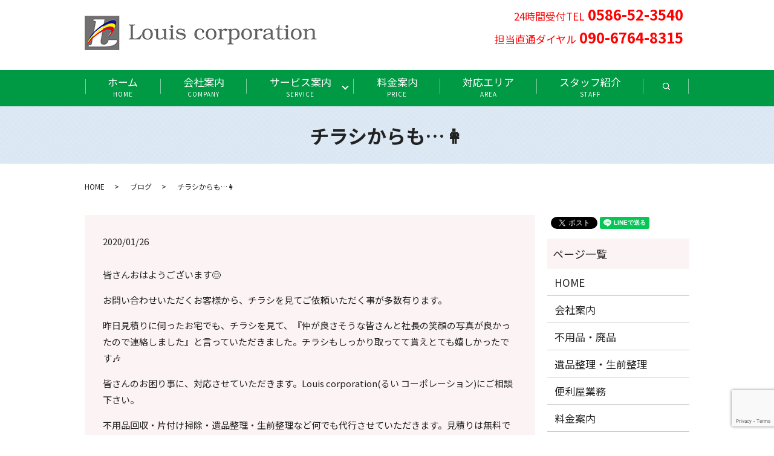

--- FILE ---
content_type: text/html; charset=UTF-8
request_url: https://www.louis6161.com/blog/1794
body_size: 7180
content:
  <!DOCTYPE HTML>
<html lang="ja">
<head prefix="og: http://ogp.me/ns# fb: http://ogp.me/ns/fb# article: http://ogp.me/ns/article#">
  <!-- Global site tag (gtag.js) - Google Ads: 709701411 -->
  <script async src="https://www.googletagmanager.com/gtag/js?id=AW-709701411"></script>
  <script>
    window.dataLayer = window.dataLayer || [];
    function gtag(){dataLayer.push(arguments);}
    gtag('js', new Date());

    gtag('config', 'AW-709701411');
  </script>
  <meta charset="utf-8">
  <meta http-equiv="X-UA-Compatible" content="IE=edge,chrome=1">
  <meta name="viewport" content="width=device-width, initial-scale=1">
  <title>チラシからも…👩</title>
  <meta name='robots' content='max-image-preview:large' />

<!-- All in One SEO Pack 3.1.1 によって Michael Torbert の Semper Fi Web Designob_start_detected [-1,-1] -->
<meta name="description"  content="皆さんおはようございます😊 お問い合わせいただくお客様から、チラシを見てご依頼いただく事が多数有ります。 昨日見積りに伺ったお宅でも、チラシを見て、『仲が良さそうな皆さんと社長の笑顔の写真が良かったので連絡しました』と言っていただきました。チラシもしっかり取ってて貰えとても嬉しかったです🎶" />

<meta name="keywords"  content="不用品回収,遺品整理,生前整理,引っ越し,引越し,片付け,掃除,ゴミ,ごみ,粗大ゴミ,粗大ごみ,廃品,処分,見積り,無料,何でも,代行,安い,格安,出張,引き取り,いらない物" />

<link rel="canonical" href="https://www.louis6161.com/blog/1794" />
<meta property="og:title" content="チラシからも…👩" />
<meta property="og:type" content="article" />
<meta property="og:url" content="https://www.louis6161.com/blog/1794" />
<meta property="og:image" content="https://www.louis6161.com/wp-content/uploads/logo_ogp.jpg" />
<meta property="og:description" content="皆さんおはようございます😊 お問い合わせいただくお客様から、チラシを見てご依頼いただく事が多数有ります。 昨日見積りに伺ったお宅でも、チラシを見て、『仲が良さそうな皆さんと社長の笑顔の写真が良かったので連絡しました』と言っていただきました。チラシもしっかり取ってて貰えとても嬉しかったです🎶 皆さんのお困り事に、対応させていただきます。Louis corporation(るい" />
<meta property="article:published_time" content="2020-01-26T00:47:13Z" />
<meta property="article:modified_time" content="2020-01-26T00:47:13Z" />
<meta property="og:image:secure_url" content="https://www.louis6161.com/wp-content/uploads/logo_ogp.jpg" />
<meta name="twitter:card" content="summary" />
<meta name="twitter:title" content="チラシからも…👩" />
<meta name="twitter:description" content="皆さんおはようございます😊 お問い合わせいただくお客様から、チラシを見てご依頼いただく事が多数有ります。 昨日見積りに伺ったお宅でも、チラシを見て、『仲が良さそうな皆さんと社長の笑顔の写真が良かったので連絡しました』と言っていただきました。チラシもしっかり取ってて貰えとても嬉しかったです🎶 皆さんのお困り事に、対応させていただきます。Louis corporation(るい" />
<meta name="twitter:image" content="https://www.louis6161.com/wp-content/uploads/logo_ogp.jpg" />
<!-- All in One SEO Pack -->
<link rel='dns-prefetch' href='//www.google.com' />
<link rel="alternate" type="application/rss+xml" title="Louis corporation &raquo; チラシからも…👩 のコメントのフィード" href="https://www.louis6161.com/blog/1794/feed" />
<link rel='stylesheet' id='wp-block-library-css' href='https://www.louis6161.com/wp-includes/css/dist/block-library/style.min.css?ver=6.1.1' type='text/css' media='all' />
<link rel='stylesheet' id='classic-theme-styles-css' href='https://www.louis6161.com/wp-includes/css/classic-themes.min.css?ver=1' type='text/css' media='all' />
<style id='global-styles-inline-css' type='text/css'>
body{--wp--preset--color--black: #000000;--wp--preset--color--cyan-bluish-gray: #abb8c3;--wp--preset--color--white: #ffffff;--wp--preset--color--pale-pink: #f78da7;--wp--preset--color--vivid-red: #cf2e2e;--wp--preset--color--luminous-vivid-orange: #ff6900;--wp--preset--color--luminous-vivid-amber: #fcb900;--wp--preset--color--light-green-cyan: #7bdcb5;--wp--preset--color--vivid-green-cyan: #00d084;--wp--preset--color--pale-cyan-blue: #8ed1fc;--wp--preset--color--vivid-cyan-blue: #0693e3;--wp--preset--color--vivid-purple: #9b51e0;--wp--preset--gradient--vivid-cyan-blue-to-vivid-purple: linear-gradient(135deg,rgba(6,147,227,1) 0%,rgb(155,81,224) 100%);--wp--preset--gradient--light-green-cyan-to-vivid-green-cyan: linear-gradient(135deg,rgb(122,220,180) 0%,rgb(0,208,130) 100%);--wp--preset--gradient--luminous-vivid-amber-to-luminous-vivid-orange: linear-gradient(135deg,rgba(252,185,0,1) 0%,rgba(255,105,0,1) 100%);--wp--preset--gradient--luminous-vivid-orange-to-vivid-red: linear-gradient(135deg,rgba(255,105,0,1) 0%,rgb(207,46,46) 100%);--wp--preset--gradient--very-light-gray-to-cyan-bluish-gray: linear-gradient(135deg,rgb(238,238,238) 0%,rgb(169,184,195) 100%);--wp--preset--gradient--cool-to-warm-spectrum: linear-gradient(135deg,rgb(74,234,220) 0%,rgb(151,120,209) 20%,rgb(207,42,186) 40%,rgb(238,44,130) 60%,rgb(251,105,98) 80%,rgb(254,248,76) 100%);--wp--preset--gradient--blush-light-purple: linear-gradient(135deg,rgb(255,206,236) 0%,rgb(152,150,240) 100%);--wp--preset--gradient--blush-bordeaux: linear-gradient(135deg,rgb(254,205,165) 0%,rgb(254,45,45) 50%,rgb(107,0,62) 100%);--wp--preset--gradient--luminous-dusk: linear-gradient(135deg,rgb(255,203,112) 0%,rgb(199,81,192) 50%,rgb(65,88,208) 100%);--wp--preset--gradient--pale-ocean: linear-gradient(135deg,rgb(255,245,203) 0%,rgb(182,227,212) 50%,rgb(51,167,181) 100%);--wp--preset--gradient--electric-grass: linear-gradient(135deg,rgb(202,248,128) 0%,rgb(113,206,126) 100%);--wp--preset--gradient--midnight: linear-gradient(135deg,rgb(2,3,129) 0%,rgb(40,116,252) 100%);--wp--preset--duotone--dark-grayscale: url('#wp-duotone-dark-grayscale');--wp--preset--duotone--grayscale: url('#wp-duotone-grayscale');--wp--preset--duotone--purple-yellow: url('#wp-duotone-purple-yellow');--wp--preset--duotone--blue-red: url('#wp-duotone-blue-red');--wp--preset--duotone--midnight: url('#wp-duotone-midnight');--wp--preset--duotone--magenta-yellow: url('#wp-duotone-magenta-yellow');--wp--preset--duotone--purple-green: url('#wp-duotone-purple-green');--wp--preset--duotone--blue-orange: url('#wp-duotone-blue-orange');--wp--preset--font-size--small: 13px;--wp--preset--font-size--medium: 20px;--wp--preset--font-size--large: 36px;--wp--preset--font-size--x-large: 42px;--wp--preset--spacing--20: 0.44rem;--wp--preset--spacing--30: 0.67rem;--wp--preset--spacing--40: 1rem;--wp--preset--spacing--50: 1.5rem;--wp--preset--spacing--60: 2.25rem;--wp--preset--spacing--70: 3.38rem;--wp--preset--spacing--80: 5.06rem;}:where(.is-layout-flex){gap: 0.5em;}body .is-layout-flow > .alignleft{float: left;margin-inline-start: 0;margin-inline-end: 2em;}body .is-layout-flow > .alignright{float: right;margin-inline-start: 2em;margin-inline-end: 0;}body .is-layout-flow > .aligncenter{margin-left: auto !important;margin-right: auto !important;}body .is-layout-constrained > .alignleft{float: left;margin-inline-start: 0;margin-inline-end: 2em;}body .is-layout-constrained > .alignright{float: right;margin-inline-start: 2em;margin-inline-end: 0;}body .is-layout-constrained > .aligncenter{margin-left: auto !important;margin-right: auto !important;}body .is-layout-constrained > :where(:not(.alignleft):not(.alignright):not(.alignfull)){max-width: var(--wp--style--global--content-size);margin-left: auto !important;margin-right: auto !important;}body .is-layout-constrained > .alignwide{max-width: var(--wp--style--global--wide-size);}body .is-layout-flex{display: flex;}body .is-layout-flex{flex-wrap: wrap;align-items: center;}body .is-layout-flex > *{margin: 0;}:where(.wp-block-columns.is-layout-flex){gap: 2em;}.has-black-color{color: var(--wp--preset--color--black) !important;}.has-cyan-bluish-gray-color{color: var(--wp--preset--color--cyan-bluish-gray) !important;}.has-white-color{color: var(--wp--preset--color--white) !important;}.has-pale-pink-color{color: var(--wp--preset--color--pale-pink) !important;}.has-vivid-red-color{color: var(--wp--preset--color--vivid-red) !important;}.has-luminous-vivid-orange-color{color: var(--wp--preset--color--luminous-vivid-orange) !important;}.has-luminous-vivid-amber-color{color: var(--wp--preset--color--luminous-vivid-amber) !important;}.has-light-green-cyan-color{color: var(--wp--preset--color--light-green-cyan) !important;}.has-vivid-green-cyan-color{color: var(--wp--preset--color--vivid-green-cyan) !important;}.has-pale-cyan-blue-color{color: var(--wp--preset--color--pale-cyan-blue) !important;}.has-vivid-cyan-blue-color{color: var(--wp--preset--color--vivid-cyan-blue) !important;}.has-vivid-purple-color{color: var(--wp--preset--color--vivid-purple) !important;}.has-black-background-color{background-color: var(--wp--preset--color--black) !important;}.has-cyan-bluish-gray-background-color{background-color: var(--wp--preset--color--cyan-bluish-gray) !important;}.has-white-background-color{background-color: var(--wp--preset--color--white) !important;}.has-pale-pink-background-color{background-color: var(--wp--preset--color--pale-pink) !important;}.has-vivid-red-background-color{background-color: var(--wp--preset--color--vivid-red) !important;}.has-luminous-vivid-orange-background-color{background-color: var(--wp--preset--color--luminous-vivid-orange) !important;}.has-luminous-vivid-amber-background-color{background-color: var(--wp--preset--color--luminous-vivid-amber) !important;}.has-light-green-cyan-background-color{background-color: var(--wp--preset--color--light-green-cyan) !important;}.has-vivid-green-cyan-background-color{background-color: var(--wp--preset--color--vivid-green-cyan) !important;}.has-pale-cyan-blue-background-color{background-color: var(--wp--preset--color--pale-cyan-blue) !important;}.has-vivid-cyan-blue-background-color{background-color: var(--wp--preset--color--vivid-cyan-blue) !important;}.has-vivid-purple-background-color{background-color: var(--wp--preset--color--vivid-purple) !important;}.has-black-border-color{border-color: var(--wp--preset--color--black) !important;}.has-cyan-bluish-gray-border-color{border-color: var(--wp--preset--color--cyan-bluish-gray) !important;}.has-white-border-color{border-color: var(--wp--preset--color--white) !important;}.has-pale-pink-border-color{border-color: var(--wp--preset--color--pale-pink) !important;}.has-vivid-red-border-color{border-color: var(--wp--preset--color--vivid-red) !important;}.has-luminous-vivid-orange-border-color{border-color: var(--wp--preset--color--luminous-vivid-orange) !important;}.has-luminous-vivid-amber-border-color{border-color: var(--wp--preset--color--luminous-vivid-amber) !important;}.has-light-green-cyan-border-color{border-color: var(--wp--preset--color--light-green-cyan) !important;}.has-vivid-green-cyan-border-color{border-color: var(--wp--preset--color--vivid-green-cyan) !important;}.has-pale-cyan-blue-border-color{border-color: var(--wp--preset--color--pale-cyan-blue) !important;}.has-vivid-cyan-blue-border-color{border-color: var(--wp--preset--color--vivid-cyan-blue) !important;}.has-vivid-purple-border-color{border-color: var(--wp--preset--color--vivid-purple) !important;}.has-vivid-cyan-blue-to-vivid-purple-gradient-background{background: var(--wp--preset--gradient--vivid-cyan-blue-to-vivid-purple) !important;}.has-light-green-cyan-to-vivid-green-cyan-gradient-background{background: var(--wp--preset--gradient--light-green-cyan-to-vivid-green-cyan) !important;}.has-luminous-vivid-amber-to-luminous-vivid-orange-gradient-background{background: var(--wp--preset--gradient--luminous-vivid-amber-to-luminous-vivid-orange) !important;}.has-luminous-vivid-orange-to-vivid-red-gradient-background{background: var(--wp--preset--gradient--luminous-vivid-orange-to-vivid-red) !important;}.has-very-light-gray-to-cyan-bluish-gray-gradient-background{background: var(--wp--preset--gradient--very-light-gray-to-cyan-bluish-gray) !important;}.has-cool-to-warm-spectrum-gradient-background{background: var(--wp--preset--gradient--cool-to-warm-spectrum) !important;}.has-blush-light-purple-gradient-background{background: var(--wp--preset--gradient--blush-light-purple) !important;}.has-blush-bordeaux-gradient-background{background: var(--wp--preset--gradient--blush-bordeaux) !important;}.has-luminous-dusk-gradient-background{background: var(--wp--preset--gradient--luminous-dusk) !important;}.has-pale-ocean-gradient-background{background: var(--wp--preset--gradient--pale-ocean) !important;}.has-electric-grass-gradient-background{background: var(--wp--preset--gradient--electric-grass) !important;}.has-midnight-gradient-background{background: var(--wp--preset--gradient--midnight) !important;}.has-small-font-size{font-size: var(--wp--preset--font-size--small) !important;}.has-medium-font-size{font-size: var(--wp--preset--font-size--medium) !important;}.has-large-font-size{font-size: var(--wp--preset--font-size--large) !important;}.has-x-large-font-size{font-size: var(--wp--preset--font-size--x-large) !important;}
.wp-block-navigation a:where(:not(.wp-element-button)){color: inherit;}
:where(.wp-block-columns.is-layout-flex){gap: 2em;}
.wp-block-pullquote{font-size: 1.5em;line-height: 1.6;}
</style>
<link rel='stylesheet' id='contact-form-7-css' href='https://www.louis6161.com/wp-content/plugins/contact-form-7/includes/css/styles.css?ver=5.1.3' type='text/css' media='all' />
<script type='text/javascript' src='https://www.louis6161.com/wp-content/themes/louis6161.com-2/assets/js/vendor/jquery.min.js?ver=6.1.1' id='jquery-js'></script>
<link rel='shortlink' href='https://www.louis6161.com/?p=1794' />
<style>.gallery .gallery-item img { width: auto; height: auto; }</style>  <link href="https://fonts.googleapis.com/css?family=Noto+Sans+JP:400,700&amp;subset=japanese" rel="stylesheet" />
  <link href="https://www.louis6161.com/wp-content/themes/louis6161.com-2/assets/css/main.css?1678042231" rel="stylesheet" >
  <script src="https://www.louis6161.com/wp-content/themes/louis6161.com-2/assets/js/vendor/respond.min.js"></script>
  <script type="application/ld+json">
  {
    "@context": "http://schema.org",
    "@type": "BreadcrumbList",
    "itemListElement":
    [
      {
      "@type": "ListItem",
      "position": 1,
      "item":
      {
        "@id": "https://www.louis6161.com/",
        "name": "Louis corporation"
      }
    },
{
      "@type": "ListItem",
      "position": 2,
      "item":
      {
        "@id": "https://www.louis6161.com/category/blog/",
        "name": "ブログ"
      }
    },
{
      "@type": "ListItem",
      "position": 3,
      "item":
      {
        "@id": "https://www.louis6161.com/blog/1794/",
        "name": "チラシからも…👩"
      }
    }    ]
  }
  </script>


  <script type="application/ld+json">
  {
    "@context": "http://schema.org/",
    "@type": "LocalBusiness",
    "name": "Louis corporation（ルイコーポレーション）",
    "address": "〒491-0201 愛知県一宮市奥町風田68-1 ラヴィンアンクレール205",
    "telephone": "0586-52-3540",
    "faxNumber": "0586-52-3540",
    "url": "https://www.louis6161.com",
    "email": "info@louis6161.com",
    "image": "https://www.louis6161.com/wp-content/uploads/logo_ogp.jpg",
    "logo": "https://www.louis6161.com/wp-content/uploads/logo_org.png"
  }
  </script>
</head>
<body class="scrollTop">
  <div id="fb-root"></div>
  <script>(function(d, s, id) {
    var js, fjs = d.getElementsByTagName(s)[0];
    if (d.getElementById(id)) return;
    js = d.createElement(s); js.id = id;
    js.src = 'https://connect.facebook.net/ja_JP/sdk.js#xfbml=1&version=v2.12';
    fjs.parentNode.insertBefore(js, fjs);
  }(document, 'script', 'facebook-jssdk'));</script>

  <header>
    <div class="primary_header">
      <div class="container">
        <div class="row">
                    <div class="title">
                          <a href="https://www.louis6161.com/">
                <object type="image/svg+xml" data="/wp-content/uploads/logo.svg" alt="Louis corporation"></object>
              </a>
                      </div>
		  <div class="hdr_info_wrap">
			  <div class="hdr_info">
				<ul>
					<li class="text-right">
            <span style="color: #ff0000;">
              24時間受付TEL<strong class="text-24"> 0586-52-3540</strong><br>
              担当直通ダイヤル<strong class="text-24"> 090-6764-8315</strong>
            </span>
          </li>
				</ul>
			  </div>
			</div>
          <nav class="global_nav"><ul><li><a title="Home" href="https://www.louis6161.com/">ホーム<span>Home</span></a></li>
<li><a title="Company" href="https://www.louis6161.com/company">会社案内<span>Company</span></a></li>
<li class="has_under"><a title="Service" href="#">サービス案内<span>Service</span></a>
<ul class="sub-menu">
	<li><a href="https://www.louis6161.com/waste">不用品・廃品<span></span></a></li>
	<li><a href="https://www.louis6161.com/memory">遺品整理・生前整理<span></span></a></li>
	<li><a href="https://www.louis6161.com/handyman">便利屋業務<span></span></a></li>
</ul>
</li>
<li><a title="price" href="https://www.louis6161.com/price">料金案内<span>price</span></a></li>
<li><a title="area" href="https://www.louis6161.com/area">対応エリア<span>area</span></a></li>
<li><a title="staff" href="https://www.louis6161.com/staff">スタッフ紹介<span>staff</span></a></li>

                <li class="gnav_search">
                  <a href="#">search</a>
  <div class="epress_search">
    <form method="get" action="https://www.louis6161.com/">
      <input type="text" placeholder="" class="text" name="s" autocomplete="off" value="">
      <input type="submit" value="Search" class="submit">
    </form>
  </div>
  </li>
              </ul>
              <div class="menu_icon">
                <a href="#menu"><span>メニュー開閉</span></a>
              </div></nav>        </div>
      </div>
    </div>
  </header>

  <main>
              <h1 class="wow" style="">
      チラシからも…👩            </h1>

    
    <div class="bread_wrap">
      <div class="container gutters">
        <div class="row bread">
              <ul class="col span_12">
              <li><a href="https://www.louis6161.com">HOME</a></li>
                      <li><a href="https://www.louis6161.com/category/blog">ブログ</a></li>
                      <li>チラシからも…👩</li>
                  </ul>
          </div>
      </div>
    </div>
    <section>
      <div class="container gutters">
        <div class="row">
                    <div class="col span_9 column_main">
                  <article class="row article_detail">
      <div class="article_date">
        <p>2020/01/26</p>
      </div>
      <div class="row">
        <div class="col span_12">
          <p>皆さんおはようございます😊</p>
<p>お問い合わせいただくお客様から、チラシを見てご依頼いただく事が多数有ります。</p>
<p>昨日見積りに伺ったお宅でも、チラシを見て、『仲が良さそうな皆さんと社長の笑顔の写真が良かったので連絡しました』と言っていただきました。チラシもしっかり取ってて貰えとても嬉しかったです🎶</p>
<p>皆さんのお困り事に、対応させていただきます。Louis corporation(るい コーポレーション)にご相談下さい。</p>
<p>不用品回収・片付け掃除・遺品整理・生前整理など何でも代行させていただきます。見積りは無料ですので安心して下さい😊</p>
<p>☎0586-52-3540</p>
<p>ご連絡お待ちしています👩</p>
<p><span>#Louis_corporation</span><br /><span>#るいコーポレーション</span><br /><span>#遺品整理</span><br /><span>#生前整理</span><br /><span>#不用品</span><br /><span>#廃品</span><br /><span>#ゴミ</span><br /><span>#回収</span><br /><span>#引っ越し片付け</span><br /><span>#引っ越し掃除</span><br /><span>#便利屋</span><br /><span>#何でも代行</span></p>
<p>&nbsp;</p>        </div>
      </div>

          </article>

    <div class='epress_pager'>
      <div class="epress_pager_prev">
        <a href="https://www.louis6161.com/blog/1792" rel="prev">引っ越し時のお見積にお伺いしてきました🏃💨</a>      </div>
      <div class="epress_pager_next">
        <a href="https://www.louis6161.com/blog/1798" rel="next">遠方でお困りも…👩</a>      </div>
    </div>
                </div>
          <div class="col span_3 column_sub">
            <div>
<style>
.share_button {
  letter-spacing: -.40em;
  padding-top: 30px;
  margin-bottom: 7%;
}
.share_button > * {
  letter-spacing: normal;
  vertical-align: bottom;
  margin:0 2px;
}
.column_sub .share_button {
  margin-top: 0;
  padding-top: 0;
}
</style>
  <div class="container share_button">
    <!-- Facebook -->
    <div class="fb-share-button" data-href="https://www.louis6161.com/blog/1794" data-layout="button" data-size="small" data-mobile-iframe="false"><a class="fb-xfbml-parse-ignore" target="_blank" href="https://www.facebook.com/sharer/sharer.php?u=http%3A%2F%2Fwww.%2F&amp;src=sdkpreparse">シェア</a></div>
    <!-- Twitter -->
    <a href="https://twitter.com/share" class="twitter-share-button" data-lang="ja">ツイート</a>
    <script>!function(d,s,id){var js,fjs=d.getElementsByTagName(s)[0],p=/^http:/.test(d.location)?'http':'https';if(!d.getElementById(id)){js=d.createElement(s);js.id=id;js.src=p+'://platform.twitter.com/widgets.js';fjs.parentNode.insertBefore(js,fjs);}}(document,'script','twitter-wjs');</script>
    <!-- LINE -->
    <div class="line-it-button" data-lang="ja" data-type="share-a" data-url="https://www.louis6161.com/blog/1794" style="display: none;"></div>
    <script src="https://d.line-scdn.net/r/web/social-plugin/js/thirdparty/loader.min.js" async="async" defer="defer"></script>
  </div>
</div>
<div class="sidebar">
  <div class="widget_wrap"><p class="widget_header">ページ一覧</p>
			<ul>
				<li class="page_item page-item-11"><a href="https://www.louis6161.com/">HOME</a></li>
<li class="page_item page-item-23"><a href="https://www.louis6161.com/company">会社案内</a></li>
<li class="page_item page-item-27"><a href="https://www.louis6161.com/waste">不用品・廃品</a></li>
<li class="page_item page-item-19"><a href="https://www.louis6161.com/memory">遺品整理・生前整理</a></li>
<li class="page_item page-item-16"><a href="https://www.louis6161.com/handyman">便利屋業務</a></li>
<li class="page_item page-item-21"><a href="https://www.louis6161.com/price">料金案内</a></li>
<li class="page_item page-item-14"><a href="https://www.louis6161.com/area">対応エリア</a></li>
<li class="page_item page-item-25"><a href="https://www.louis6161.com/staff">スタッフ紹介</a></li>
<li class="page_item page-item-9"><a href="https://www.louis6161.com/contact">お問い合わせ</a></li>
<li class="page_item page-item-12"><a href="https://www.louis6161.com/policy">プライバシーポリシー</a></li>
<li class="page_item page-item-13"><a href="https://www.louis6161.com/sitemap">サイトマップ</a></li>
			</ul>

			</div><div class="widget_wrap"><p class="widget_header">カテゴリー</p>
			<ul>
					<li class="cat-item cat-item-2"><a href="https://www.louis6161.com/category/news">お知らせ</a>
</li>
	<li class="cat-item cat-item-3"><a href="https://www.louis6161.com/category/blog">ブログ</a>
</li>
			</ul>

			</div>
		<div class="widget_wrap">
		<p class="widget_header">最近の投稿</p>
		<ul>
											<li>
					<a href="https://www.louis6161.com/blog/6879">【2023/3/1(水)】さあ、3月…</a>
									</li>
											<li>
					<a href="https://www.louis6161.com/blog/6876">【2023/2/21(火)】肌寒い</a>
									</li>
											<li>
					<a href="https://www.louis6161.com/blog/6874">【2023/2/14(火)】晴れ〜</a>
									</li>
											<li>
					<a href="https://www.louis6161.com/blog/6872">【2023/2/13(月)】親睦会</a>
									</li>
											<li>
					<a href="https://www.louis6161.com/blog/6869">【2023/2/9(水)】ハウスクリーニング</a>
									</li>
					</ul>

		</div>1</div>
          </div>
                  </div>
      </div>
    </section>

	
  </main>
<footer>    <div class="footer_nav_wrap">
      <div class="container">
        <div class="row">
        <nav class="col span_12 pc-only"><ul><li><a href="https://www.louis6161.com/">HOME</a></li>
<li><a href="https://www.louis6161.com/company">会社案内</a></li>
<li><a href="https://www.louis6161.com/waste">不用品・廃品</a></li>
<li><a href="https://www.louis6161.com/memory">遺品整理・生前整理</a></li>
<li><a href="https://www.louis6161.com/handyman">便利屋業務</a></li>
<li><a href="https://www.louis6161.com/price">料金案内</a></li>
<li><a href="https://www.louis6161.com/area">対応エリア</a></li>
<li><a href="https://www.louis6161.com/staff">スタッフ紹介</a></li>
<li><a href="https://www.louis6161.com/category/blog">ブログ</a></li>
<li><a href="https://www.louis6161.com/contact">お問い合わせ</a></li>
<li><a href="https://www.louis6161.com/policy">プライバシーポリシー</a></li>
<li><a href="https://www.louis6161.com/sitemap">サイトマップ</a></li>
</ul></nav>        </div>
      </div>
    </div>
    <div class="footer_copyright_wrap">
      <div class="container">
        <div class="row">
          <div class="col span_12">
            <p>Copyright &copy; Louis corporation All Rights Reserved.<br>
              【掲載の記事・写真・イラストなどの無断複写・転載を禁じます】</p>
          </div>
        </div>
      </div>
    </div>
    <p class="pagetop"><a href="#top"></a></p>
  </footer>

  <script src="https://www.louis6161.com/wp-content/themes/louis6161.com-2/assets/js/vendor/bundle.js"></script>
  <script src="https://www.louis6161.com/wp-content/themes/louis6161.com-2/assets/js/main.js?"></script>

  <script type='text/javascript' id='contact-form-7-js-extra'>
/* <![CDATA[ */
var wpcf7 = {"apiSettings":{"root":"https:\/\/www.louis6161.com\/wp-json\/contact-form-7\/v1","namespace":"contact-form-7\/v1"}};
/* ]]> */
</script>
<script type='text/javascript' src='https://www.louis6161.com/wp-content/plugins/contact-form-7/includes/js/scripts.js?ver=5.1.3' id='contact-form-7-js'></script>
<script type='text/javascript' src='https://www.google.com/recaptcha/api.js?render=6LcYGJsdAAAAAByNwVi91P20jaILk_50v4TZLrsu&#038;ver=3.0' id='google-recaptcha-js'></script>
<script type="text/javascript">
( function( grecaptcha, sitekey, actions ) {

	var wpcf7recaptcha = {

		execute: function( action ) {
			grecaptcha.execute(
				sitekey,
				{ action: action }
			).then( function( token ) {
				var forms = document.getElementsByTagName( 'form' );

				for ( var i = 0; i < forms.length; i++ ) {
					var fields = forms[ i ].getElementsByTagName( 'input' );

					for ( var j = 0; j < fields.length; j++ ) {
						var field = fields[ j ];

						if ( 'g-recaptcha-response' === field.getAttribute( 'name' ) ) {
							field.setAttribute( 'value', token );
							break;
						}
					}
				}
			} );
		},

		executeOnHomepage: function() {
			wpcf7recaptcha.execute( actions[ 'homepage' ] );
		},

		executeOnContactform: function() {
			wpcf7recaptcha.execute( actions[ 'contactform' ] );
		},

	};

	grecaptcha.ready(
		wpcf7recaptcha.executeOnHomepage
	);

	document.addEventListener( 'change',
		wpcf7recaptcha.executeOnContactform, false
	);

	document.addEventListener( 'wpcf7submit',
		wpcf7recaptcha.executeOnHomepage, false
	);

} )(
	grecaptcha,
	'6LcYGJsdAAAAAByNwVi91P20jaILk_50v4TZLrsu',
	{"homepage":"homepage","contactform":"contactform"}
);
</script>
</body>
</html><!-- WP Fastest Cache file was created in 0.45747017860413 seconds, on 06-03-23 3:50:31 --><!-- via php -->

--- FILE ---
content_type: text/html; charset=utf-8
request_url: https://www.google.com/recaptcha/api2/anchor?ar=1&k=6LcYGJsdAAAAAByNwVi91P20jaILk_50v4TZLrsu&co=aHR0cHM6Ly93d3cubG91aXM2MTYxLmNvbTo0NDM.&hl=en&v=TkacYOdEJbdB_JjX802TMer9&size=invisible&anchor-ms=20000&execute-ms=15000&cb=z181bndbb3gd
body_size: 45146
content:
<!DOCTYPE HTML><html dir="ltr" lang="en"><head><meta http-equiv="Content-Type" content="text/html; charset=UTF-8">
<meta http-equiv="X-UA-Compatible" content="IE=edge">
<title>reCAPTCHA</title>
<style type="text/css">
/* cyrillic-ext */
@font-face {
  font-family: 'Roboto';
  font-style: normal;
  font-weight: 400;
  src: url(//fonts.gstatic.com/s/roboto/v18/KFOmCnqEu92Fr1Mu72xKKTU1Kvnz.woff2) format('woff2');
  unicode-range: U+0460-052F, U+1C80-1C8A, U+20B4, U+2DE0-2DFF, U+A640-A69F, U+FE2E-FE2F;
}
/* cyrillic */
@font-face {
  font-family: 'Roboto';
  font-style: normal;
  font-weight: 400;
  src: url(//fonts.gstatic.com/s/roboto/v18/KFOmCnqEu92Fr1Mu5mxKKTU1Kvnz.woff2) format('woff2');
  unicode-range: U+0301, U+0400-045F, U+0490-0491, U+04B0-04B1, U+2116;
}
/* greek-ext */
@font-face {
  font-family: 'Roboto';
  font-style: normal;
  font-weight: 400;
  src: url(//fonts.gstatic.com/s/roboto/v18/KFOmCnqEu92Fr1Mu7mxKKTU1Kvnz.woff2) format('woff2');
  unicode-range: U+1F00-1FFF;
}
/* greek */
@font-face {
  font-family: 'Roboto';
  font-style: normal;
  font-weight: 400;
  src: url(//fonts.gstatic.com/s/roboto/v18/KFOmCnqEu92Fr1Mu4WxKKTU1Kvnz.woff2) format('woff2');
  unicode-range: U+0370-0377, U+037A-037F, U+0384-038A, U+038C, U+038E-03A1, U+03A3-03FF;
}
/* vietnamese */
@font-face {
  font-family: 'Roboto';
  font-style: normal;
  font-weight: 400;
  src: url(//fonts.gstatic.com/s/roboto/v18/KFOmCnqEu92Fr1Mu7WxKKTU1Kvnz.woff2) format('woff2');
  unicode-range: U+0102-0103, U+0110-0111, U+0128-0129, U+0168-0169, U+01A0-01A1, U+01AF-01B0, U+0300-0301, U+0303-0304, U+0308-0309, U+0323, U+0329, U+1EA0-1EF9, U+20AB;
}
/* latin-ext */
@font-face {
  font-family: 'Roboto';
  font-style: normal;
  font-weight: 400;
  src: url(//fonts.gstatic.com/s/roboto/v18/KFOmCnqEu92Fr1Mu7GxKKTU1Kvnz.woff2) format('woff2');
  unicode-range: U+0100-02BA, U+02BD-02C5, U+02C7-02CC, U+02CE-02D7, U+02DD-02FF, U+0304, U+0308, U+0329, U+1D00-1DBF, U+1E00-1E9F, U+1EF2-1EFF, U+2020, U+20A0-20AB, U+20AD-20C0, U+2113, U+2C60-2C7F, U+A720-A7FF;
}
/* latin */
@font-face {
  font-family: 'Roboto';
  font-style: normal;
  font-weight: 400;
  src: url(//fonts.gstatic.com/s/roboto/v18/KFOmCnqEu92Fr1Mu4mxKKTU1Kg.woff2) format('woff2');
  unicode-range: U+0000-00FF, U+0131, U+0152-0153, U+02BB-02BC, U+02C6, U+02DA, U+02DC, U+0304, U+0308, U+0329, U+2000-206F, U+20AC, U+2122, U+2191, U+2193, U+2212, U+2215, U+FEFF, U+FFFD;
}
/* cyrillic-ext */
@font-face {
  font-family: 'Roboto';
  font-style: normal;
  font-weight: 500;
  src: url(//fonts.gstatic.com/s/roboto/v18/KFOlCnqEu92Fr1MmEU9fCRc4AMP6lbBP.woff2) format('woff2');
  unicode-range: U+0460-052F, U+1C80-1C8A, U+20B4, U+2DE0-2DFF, U+A640-A69F, U+FE2E-FE2F;
}
/* cyrillic */
@font-face {
  font-family: 'Roboto';
  font-style: normal;
  font-weight: 500;
  src: url(//fonts.gstatic.com/s/roboto/v18/KFOlCnqEu92Fr1MmEU9fABc4AMP6lbBP.woff2) format('woff2');
  unicode-range: U+0301, U+0400-045F, U+0490-0491, U+04B0-04B1, U+2116;
}
/* greek-ext */
@font-face {
  font-family: 'Roboto';
  font-style: normal;
  font-weight: 500;
  src: url(//fonts.gstatic.com/s/roboto/v18/KFOlCnqEu92Fr1MmEU9fCBc4AMP6lbBP.woff2) format('woff2');
  unicode-range: U+1F00-1FFF;
}
/* greek */
@font-face {
  font-family: 'Roboto';
  font-style: normal;
  font-weight: 500;
  src: url(//fonts.gstatic.com/s/roboto/v18/KFOlCnqEu92Fr1MmEU9fBxc4AMP6lbBP.woff2) format('woff2');
  unicode-range: U+0370-0377, U+037A-037F, U+0384-038A, U+038C, U+038E-03A1, U+03A3-03FF;
}
/* vietnamese */
@font-face {
  font-family: 'Roboto';
  font-style: normal;
  font-weight: 500;
  src: url(//fonts.gstatic.com/s/roboto/v18/KFOlCnqEu92Fr1MmEU9fCxc4AMP6lbBP.woff2) format('woff2');
  unicode-range: U+0102-0103, U+0110-0111, U+0128-0129, U+0168-0169, U+01A0-01A1, U+01AF-01B0, U+0300-0301, U+0303-0304, U+0308-0309, U+0323, U+0329, U+1EA0-1EF9, U+20AB;
}
/* latin-ext */
@font-face {
  font-family: 'Roboto';
  font-style: normal;
  font-weight: 500;
  src: url(//fonts.gstatic.com/s/roboto/v18/KFOlCnqEu92Fr1MmEU9fChc4AMP6lbBP.woff2) format('woff2');
  unicode-range: U+0100-02BA, U+02BD-02C5, U+02C7-02CC, U+02CE-02D7, U+02DD-02FF, U+0304, U+0308, U+0329, U+1D00-1DBF, U+1E00-1E9F, U+1EF2-1EFF, U+2020, U+20A0-20AB, U+20AD-20C0, U+2113, U+2C60-2C7F, U+A720-A7FF;
}
/* latin */
@font-face {
  font-family: 'Roboto';
  font-style: normal;
  font-weight: 500;
  src: url(//fonts.gstatic.com/s/roboto/v18/KFOlCnqEu92Fr1MmEU9fBBc4AMP6lQ.woff2) format('woff2');
  unicode-range: U+0000-00FF, U+0131, U+0152-0153, U+02BB-02BC, U+02C6, U+02DA, U+02DC, U+0304, U+0308, U+0329, U+2000-206F, U+20AC, U+2122, U+2191, U+2193, U+2212, U+2215, U+FEFF, U+FFFD;
}
/* cyrillic-ext */
@font-face {
  font-family: 'Roboto';
  font-style: normal;
  font-weight: 900;
  src: url(//fonts.gstatic.com/s/roboto/v18/KFOlCnqEu92Fr1MmYUtfCRc4AMP6lbBP.woff2) format('woff2');
  unicode-range: U+0460-052F, U+1C80-1C8A, U+20B4, U+2DE0-2DFF, U+A640-A69F, U+FE2E-FE2F;
}
/* cyrillic */
@font-face {
  font-family: 'Roboto';
  font-style: normal;
  font-weight: 900;
  src: url(//fonts.gstatic.com/s/roboto/v18/KFOlCnqEu92Fr1MmYUtfABc4AMP6lbBP.woff2) format('woff2');
  unicode-range: U+0301, U+0400-045F, U+0490-0491, U+04B0-04B1, U+2116;
}
/* greek-ext */
@font-face {
  font-family: 'Roboto';
  font-style: normal;
  font-weight: 900;
  src: url(//fonts.gstatic.com/s/roboto/v18/KFOlCnqEu92Fr1MmYUtfCBc4AMP6lbBP.woff2) format('woff2');
  unicode-range: U+1F00-1FFF;
}
/* greek */
@font-face {
  font-family: 'Roboto';
  font-style: normal;
  font-weight: 900;
  src: url(//fonts.gstatic.com/s/roboto/v18/KFOlCnqEu92Fr1MmYUtfBxc4AMP6lbBP.woff2) format('woff2');
  unicode-range: U+0370-0377, U+037A-037F, U+0384-038A, U+038C, U+038E-03A1, U+03A3-03FF;
}
/* vietnamese */
@font-face {
  font-family: 'Roboto';
  font-style: normal;
  font-weight: 900;
  src: url(//fonts.gstatic.com/s/roboto/v18/KFOlCnqEu92Fr1MmYUtfCxc4AMP6lbBP.woff2) format('woff2');
  unicode-range: U+0102-0103, U+0110-0111, U+0128-0129, U+0168-0169, U+01A0-01A1, U+01AF-01B0, U+0300-0301, U+0303-0304, U+0308-0309, U+0323, U+0329, U+1EA0-1EF9, U+20AB;
}
/* latin-ext */
@font-face {
  font-family: 'Roboto';
  font-style: normal;
  font-weight: 900;
  src: url(//fonts.gstatic.com/s/roboto/v18/KFOlCnqEu92Fr1MmYUtfChc4AMP6lbBP.woff2) format('woff2');
  unicode-range: U+0100-02BA, U+02BD-02C5, U+02C7-02CC, U+02CE-02D7, U+02DD-02FF, U+0304, U+0308, U+0329, U+1D00-1DBF, U+1E00-1E9F, U+1EF2-1EFF, U+2020, U+20A0-20AB, U+20AD-20C0, U+2113, U+2C60-2C7F, U+A720-A7FF;
}
/* latin */
@font-face {
  font-family: 'Roboto';
  font-style: normal;
  font-weight: 900;
  src: url(//fonts.gstatic.com/s/roboto/v18/KFOlCnqEu92Fr1MmYUtfBBc4AMP6lQ.woff2) format('woff2');
  unicode-range: U+0000-00FF, U+0131, U+0152-0153, U+02BB-02BC, U+02C6, U+02DA, U+02DC, U+0304, U+0308, U+0329, U+2000-206F, U+20AC, U+2122, U+2191, U+2193, U+2212, U+2215, U+FEFF, U+FFFD;
}

</style>
<link rel="stylesheet" type="text/css" href="https://www.gstatic.com/recaptcha/releases/TkacYOdEJbdB_JjX802TMer9/styles__ltr.css">
<script nonce="B5DWWT9nyU2auTw3yfBAhg" type="text/javascript">window['__recaptcha_api'] = 'https://www.google.com/recaptcha/api2/';</script>
<script type="text/javascript" src="https://www.gstatic.com/recaptcha/releases/TkacYOdEJbdB_JjX802TMer9/recaptcha__en.js" nonce="B5DWWT9nyU2auTw3yfBAhg">
      
    </script></head>
<body><div id="rc-anchor-alert" class="rc-anchor-alert"></div>
<input type="hidden" id="recaptcha-token" value="[base64]">
<script type="text/javascript" nonce="B5DWWT9nyU2auTw3yfBAhg">
      recaptcha.anchor.Main.init("[\x22ainput\x22,[\x22bgdata\x22,\x22\x22,\[base64]/[base64]/[base64]/[base64]/[base64]/[base64]/[base64]/eShDLnN1YnN0cmluZygzKSxwLGYsRSxELEEsRixJKTpLayhDLHApfSxIPWZ1bmN0aW9uKEMscCxmLEUsRCxBKXtpZihDLk89PUMpZm9yKEE9RyhDLGYpLGY9PTMxNXx8Zj09MTU1fHxmPT0xMzQ/[base64]/[base64]/[base64]\\u003d\x22,\[base64]\x22,\x22w6Ziw44Cw6rDsTbCiDArwokpaxbDrcK+NQ7DoMKlETfCr8OEcsKeSRzDl8KEw6HCjXEpM8O0w4PCix85w5NLwrjDgDQBw5o8biNofcOfwqlDw5A2w40rA2hRw78+wpBCVGgJF8O0w6TDukpew4lnbQgcZ1/DvMKjw5Zue8OTFcO1McORL8KGwrHChws9w4nCkcKdDsKDw6FoGsOjXz5SEENAwp50wrJ8KsO7J3zDtRwFDMOPwq/DmcK8w6I/[base64]/CsklHcGtXQMOeBll6VHHDs37Cv8O1wr7ClcOWAWXCi0HCnjkiXxvCnMOMw7l5w6tBwr58wq5qYBTCmmbDnsOnScONKcKOayApwqrCsGkHw6PCkGrCrsOIdcO4bTTCjsOBwr7DmMKmw4oBw7zCtsOSwrHCiVh/wrhIHWrDg8Kuw7DCr8KQVxkYNwYcwqkpUMK3wpNMGcODwqrDocONwpbDmMKjw6tZw67DtsOcw45xwrtvwp7CkwAwV8K/[base64]/wo3CmMOXwrMSeATDo8O6FHs+wonCrgdSK8OTHjnDkVEzXUzDpMKNUlrCt8OPw7x7wrHCrsKkEMO9dgbDpMOQLEFZJlMlT8OUMl0zw4xwNsOsw6DCh1pIMWLCvC3CvhorRcK0wqlsQVQZUh/ClcK5w4E6NMKiRMOAexRyw5hIwr3ClArCvsKUw7/DicKHw5XDjyYBwrrCk10qwo3DkMK5XMKEw6vCl8KCcEHDrcKdQMKIKsKdw5x1DcOyZnPDlcKYBQLDkcOgwqHDkMOYKcKow5nDiUDClMO4fMK9wrUKOT3DlcO/[base64]/DrcKpwqbCoMOLw43DgsOjT8OJw5TCrMK8ZMOpw5PDlcKfwoPDrVA+KMOFwpPDjMOzw6sJPRk/ScO/w43Djipzw6VJw5PCqX1iwpXDq1TCrsKTw5HDqcOtwrfCu8KmVcOsDcKnbsOyw6cPwp9kw7dqw5PCvMO1w7IDeMKFaG/CkwrCtRPDvMOCw53DtlbClsKXWQ0hZC3CtRvDncOyC8OiEX7Dv8O6PEQdasOmJHPCgsKPHMOjw7dPPGo3w6rDr8KqwqfDtjxgwrLDnsKjA8KJE8K1dRHDgEFRVx/DhkXCgCPChCELwpQ6E8Olw6d2N8OQc8K0DMOUwqtJOTHDtsKnw4ISNcOpwrR0wqXDrT1bw6HDjw9ecVFRJRPCj8K/w7ZEwqDDg8KXw4VJw7HDmnx8w7ImdMKPWcKrU8KMwpjCuMKXCTzClkomwr4Hwrsgwq4ow7EMHsOpw6/CpAJ9OMOdD37DvcKiKmDDqWRnd27DjSzDgHbDkcKQwp9qwqlWNVTDpzoLwoHCpcKYw6Q2dcK0YU/DnT3DnsKhw7A0dcOTw4RRQ8KqwobCgsKgw77DosKVw55ZwpEeBMOzwpsCw6DCiCgXQsOOw77DiX1wwrfCisKGAy9ywr1Kwr7CnMOxwqYvJcOwwpEiwozCssObUcKkRMOow7oQXQDCvcOzwox/M0nCnDbCozhNw4LCjlJvwr/ClcO3aMOaAgBCwrTDg8KufELDm8KwfHzDs2nCsxfDsDBxfMKLGsKZTMOQw4hkwqsCwrLDh8OIwqjCsijClcONwp8Sw5vDpAbDhU9DPkg7BmbDgsKYwpImWsKiwqBMw7MQw50cLMKiw7/CvcK0dSp2fsOFwqoCwo/Chjpla8OLaWDCgsOcE8KsesO9wo5Bw5VEU8OVIMKiPsOyw53DrsKBw4nCjsO2CRTCiMOIwrl/[base64]/CsMOhb2TDmsOow7t1S3/DiBXCg07DsBvDpis+wozCo8KRKnoYwqcdw7nDpMOlwq4TMMKIasKBw6k4wo9UScKSw5nCvMOMwoZdRMO9aQTCmhrDqcKgd3nCvgtfIMO7wo8mw5TCrMK0FgbCjhgPDMKjOcK8ICUyw5I8NsOqFcOyf8OJwpF7wo5hZsO8w64/[base64]/[base64]/DvVBcw6wwwrXDrmF8TMKxWC0uw5zChDbCgcOrWsONB8OPw73ChMOZaMK5wqLCksOxwrMQflUXw57CtsK5w4cXQsO6RMOkwrJzTMOowqdyw4DDocOoQMOdw6/DncKLDWLDtwLDtcKXw63CoMKrbXZ5NcOSBcOEwqggw5VgC00aGTV1wpfCmlXCtcK8JQ7DlVPCu0MqTGDDuio7H8K3SsOgNGzCnH7DuMO5woV4wr4BBRbCksO3w5IALHnDuynDlF5qI8OIw5rDghx8w5TChMOCEAUtw6PCkMO2RV/CgGMKw6dwe8KXeMKFw6rChW7Dl8KDw7nCvcK7wrkvUsOCwr3Dqydtw6nCkMOBXgrDhB0EHzjCoU3DtsObw61pHD3DoELDncOvwrg7wqzDvH3DkyItwojCiivDhsKRNVd7KHPCkWTDn8OewqTDsMK7cU/DtmzDvsK6FsOTw5fCoUNHw7UyZcKOb01aScOMw645wofDt2l8eMKrAUlNw6fDo8O/[base64]/w6HCn03CjW4EZigBUFHDvMKBwqTCrmMWYcO9PcOTw6rDisOzKMOzw7oJMMOVwq03wqljwo/CjsKfEsKhwq/[base64]/CuiLCmMKVOcKgw73Ci0hXw79nQcOOw7UWXlDDvHMaa8OYwr/Cq8OawpbCjl9RwogZeCPDpwrCnFLDtMO0fxsLw7bDvcOAw4HDm8OGw4jCrcK1WiHCn8Kzw57DkloOwrzDj1HDjsO1P8K3wp/CgsK2WxHDqF3Ci8KXIsKbwqDCrktow5zCgsKlw4EqJ8OUFFHClMOnXEEkwp3CjCZJGsOvwoNFPcKEw4Z2w4pKw4AAwpgfWMKZw5zCk8KXwrfDvMKlD0LDq0bDomjCmjIUw7LDpAw4PMOXw4BsXsO5PwsNXzZ2C8Kmwo7DtcK5w7/Cl8O0VcOdDFo+LMOYV3QJwrbDsMO5w6vCq8OUw5gsw5tHDsO/[base64]/woHDkE5OR8KyRVnDlCLCmcO7wrtsaC/CrsK/Q0sdKSbDssOswqYww6jDpsOtw7DCs8Obwq/ChinCn1sVLnhXw57CvMO/Ix/DqsOGwqc+wpHDqMO/wq7CtcKxw6/DpsOsw7bCo8OUT8KPdcOuwrrDnGAlw6nDhRsWacO7MC8AAMO0w7law4piw6XDvMKWC2V4wqpxScOXwrN8w4zCoXDCm3vCqn82wpzChlMqwplRKBTCtFPDp8KhPMOEWTt1esKfO8KvM1DDrjDCpsKTWB/DlsOEwqrCjSwVQsOKM8Ovw6IPR8OJw73CgAM/w4zCtsOnPXnDnRTCuMKrw6XDrgfDlGExSsKyFH/DiDrCnsOKw5kYTcKlcF8aXsK9w7HCtyLDucOYJMOFw67Dr8Kvwrggeh/DtFvDmQIuw70fwp7ClcKkw7/ClcKgw5LCtwYqH8KRU0B3dXrCvicDwrHCowjCtgjCocKjw7dWw7RbAcKQf8KZH8KYw706Wy7DjsO3wpZrQsKjfDDCscOrwr/DrsOURzXCtzoYdsKIw6bCg0XCpnHChzDCv8KDO8OTw552P8OGcQ4ZKcOkw7TDssK1w4JmTGbDq8Otw7TCuz7DgQLDrXw7PcONVMOZwo7Dp8OXwp/DrQ/Di8KeRMKHEUTDuMK6wohWXT/CgB/DrMKITQt2wpxuw6lIwpFVw6DCo8OUR8Oow6vDusOOVBYUwroqw6YrcsOUB0FTwpFWwo7CsMOOYlh9LsOMwqvCiMOGwqDCsw8nHsKbLsKPWV08aH3DgnQGw6nDp8Obw6nCn8OYw6LDi8Kzwp0bwo7DqBoAwogOMChpacKvw43DmgjCoCzDsjVrw67CgsKMLWTCkwxdWW/DrlHCt0YvwpdOw7/CnsK7w6nDlA7Dg8Kuw6vDqcOVw4ERasOZLcOnTSVgbyEcV8OiwpZ4wrR4wqw0w44Jw5Fmw6k2w5vDqsO5GQdEwrU9fELDksKAGsOIw5nCm8KnM8OLJjrDjhXClcK+AyrCpsKmw73CmcOsYcKbXsKnPcOcZR/[base64]/DgxTCpF4Xwo7DoMKHNBjDvE/CssOSdXTDtlvDosOyPMOzZMKvw5/DjMKAwopzw5nChMOUbgrCtDjCj03ClUh7w7XCi0wtYHkTC8OtV8K2wp/DlsOcHMOcwr8iLsO4wp3Ch8KTw5XDssKGwpnDqhXCnBDDsmc6PnTDvQ/CnyrCrsOqcsK3cRJ8dn3Cp8KLODfCucK9w53DjsKhXjdxwrzClhfDj8Kfwq06w54MVcKhOsKxM8KHOx/CgUXChsObZ2Jxw61kw7l/wprDv1M2YFYCLMO6w6tlSgPChcK6XsKrB8ONw5t6w7bDvyHCrBrDliHDpsKlPcKqLFhCHhZqesK/FsOSOcOTFWtbw63CgmvCo8O4AsKPwovCkcO3wrpuaMKZwofCknvCgcKnwpjCmgZbwpRUw7bCj8Kzw5LCkWXDmTUQwq3Dp8Kqw58AwpfDnyIXwpjCt0xaJMONA8Orwo1Mwqlvw6jCnsO/Mil8w7p1w6PCg3HCg3DDq0rCgFE2wpshZ8KEdTzDmkEtJl4aQ8KUw4HDghFvw6TDo8Ocw5TDkH1qZn4Kw4rCsUDDh3l8HBgRHcKBwo43ZMK0w6/DuxhMFMOAwrHCocKMQMOWG8OrwqRfZ8OAKDoScMOMw5XChsOSwq9Lwp8zRnHCtn3CvcOTw6DDj8KlcARFXjkjLRrCnk/CriLCizlJworCkn7CjgrCkMOcw7s4woUOHUpvGMOow5fDpxQQwo3CjDJuwoTCu1Epw54Uw5Nbw7ECwprChsOZOMO4wr1YeGxPw6bDmFrCg8KpVmhrw5vCoBkhIcKpHAsGRix/OMO7wpbDgsKuIMKOw4DDm0LDtQLDu3Fyw5rCsT3DmjTDp8OQWwUOwoPDnjHDkAzCuMKQTxpzXsKWw7FZAT7DvsKIw5zCocK6f8K6wp4ZbVgWEDTCqgHDhMO/EsKQdWrCsWxMecKBwrlBw5NWwr3CkMOnwo3CgMK2D8O4eA7DpcOqwrPCulVFwr03YMKFw5N9eMO5HX7DtAXCvA0NL8K3KiHDuMKew6nCuTXDnXnDuMKVezJ0wrrCoX/CnVbCsGNwaMKWG8OtBX3CpMK1wqzDt8K0XSHCnGssFsOLDsOAwpF9w63DgsOqH8K+w6bCuX3CvUXCtmUIeMKMfgEOw4/CuyxGEsO4wpXCrV7CoyEewoNIwrghK37Cq2jDhU/DoDHDuXfDox7CgsO4wqI5w4hgwoXCv29Dw75fwrfDpCTCvMKgw5DDlsOPccOPw7lTDxB3wqjCv8OZw4Y7w7DCkMKKEQbDiyLDjErCjsOfecOjw5k2w718wp8pw4UCw4QVw5jDssKvc8OJwpjDg8K6FcKZScK/EsOGCsOiwpHCqH0IwqQaw4cmwqfDonvDoAfCuVLDnjjChzzDmT8Weh8qw57CgEzDh8K1S2tBFwDDrMKWZwnDtiXDtjvCl8K0w4zDvMK/[base64]/Ck8O7w78MwrDDlMKLw71xwpfDiUjCpBMEwp8owq1ow7HCiARnQ8ORw5XDkcOxTnQVWMKRw5d1w5nCm1UawrTDsMOCwpPCtsKVwqzCjsKbGMO4wqJowr4Bw7Naw6/CjjgOw6rCjRTDtgrDnDVWQ8Owwrhvw74tJMOswozDssKbcj/[base64]/LmTChW/DhMODT1o8NUxNw6JYOVrDksKnQsKxwqnDhA7CksKLwoHClsKmwrrDjgrCuMKCa0vDscKjwqPCtMK+w7rDvMKvFhLCnF7DqsOLw5fCs8OxW8OWw7zDuF4YCBobVMOKeUxaPcOSAcKzKG1vwpDCj8OUc8KpfRk8wrrDsEYUwo4EL8Ovwp/CuWpyw4F7KMOyw6PDuMOhwo/Ch8KvM8ObWDZkUiHDsMOPwrkkwolRE0V2w57Ct07DosKXwozCqMOUwrnDmsODwpcEBMKxdl3DqhfDoMO/w5t4F8KCfkTCgDTCmcOhwoLDscOeRgfCh8OSHSfCny0PYMOhw7TCvcKuw5QACRNbd1bCr8KCw6EzfcO8GQ7DkcKkbHHCnsO2w7pEFsKHHsKOdsKOPMKxwrl9wovCnC4nwqBpw5nDtDpnwqDCm0oTwqrDrFJcKsO+wq0+w53Dk0nCtG06wpbCqsOnw5/[base64]/wq1nYErCqMKcw7PDiMOnXMOGH8Oowq1Pw5JqeS/DpMK8wrnChQYveVbCkMOoWMKrw7R2wrrCpld0PsO/FMKMSEjCrXcELEHDpW7DoMO8wpBDa8KoQ8O5w4BkAMOcIsOjw7jCtHrCgcO4w6URZMKvaTEsHMOHw4zClcODw5rCunNLw5RPwrPCnEIqaxc7w4/DgSTDugFOc2VaaQ59w4jCjj1XOVFkLcKrwrsHw6LCjsKJWMO8wpsbIcOoKMOTeX9RwrLCvDPCrMO8wp7DhmvCvXPDkD5IfQEMOBYuacOtwppswqgFNDQkwqfCqGQZwq7CnnpFw5MjfWvCm04Iw4fCisKiw4xoF1/CunrDtsKlO8KUwrPDjk4iOMKewpPDlMK3aUBhwovCosO6CcONwozDtSfDinUUVcK5wqHDsMOjI8KewpdMwoYiFU3Cp8K2HSF7YDzCiV7DjMKjwo/ChsO/w4rCrcOxZsK1wqbDuxbDoVHDi0o2wrTDrsKvbMKdC8OUP2kCwrEZwrA7Mh3DnhV6w6jCrzPDnW5VwoDDjzLDnlZWw4LDqnomw5Q8w7XDvjrDrjgXw7DCmGBhPkxoY37DmDphOsK9VH/ChcOuGMOwwrZDTsK4worChcOAw6zClRbCgUYVPTofDnc+w67DgDhECg/Cu3hDwqXCk8OgwrVpHcO9w4jCrmAyRMKcMyjDllHCnl8VwrvCuMK6PzpCw5vDhRHDosOJG8Kzw5QTwrc/w7EBd8OVBMK+w4jDnMKXEghZw77Dh8KFw545aMKgw4fDjwbCoMO6w44Nw4DDhMK2wrfDv8KMwpXDmcOlw4VKwo/[base64]/Dp3U7w7E9SzE8wq4zwqLDosOIwqjDr8Khwr8RwoJcT2/[base64]/DhVDCgMOidDXDm8OZOcKjw7I9Y8KMIwjDssKkKD41cMKmIjNAw6k1BcK8QwPDrMOYwpLChgNHUMK9TTUGw71Iw5PDlMOGVsKhX8OVwrhjwpzDlMOFw6bDun45N8O2wqUYwpfDgXcRw67DthTCj8KDwqYawp/DiAnDrDNXw5hxSMKqw7PCj1TDlcKqwqvDv8Oxw547MMOtwq8XLsK9YcKJScK7wqLDrjU+w69UO3gqDW46TyjDhsKkLxvDpMOCasOxw5/CrBzDi8KQbjoPPMOLeBEsS8OCEjXDqQ8eE8KWw5PCtcKsLWjDsyHDkMOTwo7CicKtU8Oxw4PCqCLDocKVw51Zw4IzMTPDkWw6wrNhwo5PIUB4wpfCksKlH8O1VUzChx4Gwq3DlsOsw63DinhAw6nDt8KDccKQaElsaxfDqUQNe8OywobDsVUXJUV/XTLCm0zDhRkOwrE8NlvCvR3DlGxDZ8Ofw4DCgknDtMOAXWpsw45LWmdvw4jDm8O+w6AJwoAlw74bwqvDtBQdVHXCjFE6MsK4McKGwpLDrBXCpjLCugQhCsKowqEpUj3Ck8O/wpfCizfDk8O6w5rDkUtdKCPDhTbDo8O0wrVow7bDsmh/w6nCuXgNw6PCmEEoD8OHTcKhJ8OFwolzw5jCo8OIKlTClDXCiD/DinHDjkLDnkXDoiLCmsKQM8KDEMKhGMK4elbDi39awqvCj1szNG09KyTDr2zCqDnCjcOBSXhAwpFewpJ9w7bDjMOacEE5w77Ch8K9wrnDlsK/wqjDncOlVVjCnxkyV8KZwrPDhkcOwqx1dHPCjgk6w7nCucKkTjvCg8OyTMOww5vDnxc7L8OkwobCoB5cGsKJw5Imw6kTw4rDjVXCtCUHTMO3w50Mw5Zpw4AeaMODaRbDqcOsw4MwQMKyfcKXJ1nDl8K3IQQUw50/w4nCvsKXWCrCoMOWQ8OwQ8KaYsOxCMK5HcOpwqjCulBxwq56f8OWNsK0w69Fw4pRf8O9GcKWdcOpDsK9w6IpKGTCvFzCtcOBw7/[base64]/ChsOgf8Kdw4cZwqDCrMOcwqTDuMKpEsKlwr3ChBwLw68qZjsHwr0kY8OEfBMOw5huwp/Cozs8w7TCncKvLyE/UiDDlzTCtMOUw5bCisKOwp1KBE5PwoDDoj7CgsKJRTt/woLCg8KQwqccP0Mrw4fDmkTCpcK/wpIjYsKXQsKdwrrDvynDl8KawqYGw4okD8Opw6Y/TMKVw53CiMK6worDq0fDk8KawqJkwqZVwqdNJcONw7hIwpjCvCdVRmvDhcOYw6gCYjAgw5zCpDDCssKjwp0EwqTDtwrDowFhaXrDvFPCr2Ztb2LDmiHDjcKXwqjCk8Kjw5smfsOSV8K4w4TDvybCsW3DmQjCnz7CuXHCrcO8wqZTwq1ew69WQiTCiMOkwr/DusKqw53CklfDr8KkwqhmFSgYwpgGwpQ/[base64]/DpMK4wq8QYcO9wrojW8OywpPDtMKmwrBCasKZwo1/wrjCtCjChsKiwr9XHcKbQ2duwp3Cm8KIOsKVWFhlTMOmw71/X8KDIMKDwrcEMx4VYsO7OcKcwphnGsOVR8O2w6x0w7vDnzLDkMOhw4/CgVLDncODL3PCgsKSE8O3GsOYw7LDrzxoJsKVwpDDnMKnN8K2wrhPw7/ChxFyw6QHMsK6w5HCksKpYcO8SnzClGoSbTpVTifCpSrCosKbWH49wpHDlXx5wpzDrsKLw7XCp8OoJ0DCvRnDmyLDrEtkJ8KEMjoCw7fCisOrDsOVE1IOVcKow74Vw5rDpsOzXcKGTGbDoTvCoMKSP8OWAsKew5sRw43CizI/dMKlw60KwqdjwoZEwoJjw7QKwrbDuMKoWVPDrFJ8bjrCgE7ClDQfcx8uwq4Gw6nDlMObwpItYsK9LkRyI8KVDsKseMKHwphIwohKSsKZDB5fw4TCicKawr3Co28Ja13CuEFxJMKtNW/CgV3CrlvCpsKWU8O+w73Cu8OWdcOBfWrCmMOowokmw4xSYMKmwrbDvmfDqsKUUCoOwr0Dw6LCsjjCrz/[base64]/[base64]/DnQYdwq4Sw71AwoTCt33DkiHCq8OqamvCtXDDq8KYF8KFNCduFzHDp3ttwoDCkMK8wrnCtcOowqTCtj/DnX/CkVXDjwnCkcKWBcKmw4kwwqA+LWpywqDClWp3w6Y0WmFiw45NOMKKFynCsnFWwr8AfcK/[base64]/[base64]/DsArDlMKcdDkCwrpLwrHClWhZNMKtOgzDuhAHw4fDrU88b8OAw4LCkwJ8aS/Ci8K/CxINe1zCtlJRwrtmw5E6Z1Nnw6E7f8KYcsKlMSkdCn5Ww4/DssKYdGnDpCA9RTLChGFeHMK7IcKawpNyV0A1w4hYwpjDniTCtMKqw7NYSFzCn8KgbH3DnjBiw51oT2RmEyxQwq7Dn8OCwqjCr8K8w5/Do1rCt11MOcOawpNoZcKSdGPCo2Y3wqHCscKQwr3DsMOlw57DrAjCuy/DucOAwpsDwoTCtsOQTXhkbMKBw6fDpHHDvwDCuCbCqMKeORpgMGMMH1YAw7pSw59dw7zDmMK3wpFfwoHDjWDChCPDqw81C8OoCR5XWsKFEsKqwpXDmcKocUV+w6TDosOEw5ZWw4HDk8KId3/DhsKlZiLDqEcnw7opZsKtJlNaw7sTwosuw6jDsS3Cqz1+w77Dh8Kdw5FEfsOtwpDDvsK2wojDon/CjztLTzfCjsO8IiU+wqRXwrNYw7fDuytBJMKNamtCYXfCtsKjwojDnlNWwrkMJWciIDA8w6hwJW8jw758wq8PTxxBwqzDg8Khw7TCtcKSwoVyJcOXwqTCgMK6OxzDtAbCicOpA8KOVMOjw6vDhcKKcy1/anvCu1UEEsOMe8KyV3o7cGsMwrhUwovCiMKwTRwzNsOAw7bCm8OdMMOWwrHDusKhIl/DoEFyw6gKIV5yw51Rw5rDu8K/IcKQVysLc8Kfwrc0ZgRfR1jCksONwpQ4wpPDrCzDpFYTKFclw5lZwq7DqMO4wrozwonCkxrChcORE8OPw6rDvMOzWCzDmRXCuMOGwq8NTgADw48gwo4sw6/CgUDCrCchEcO2TwxowrHCjxHClsOEEcKHKcOkAcKzw5XCjcOOw5NmEDwvw4zDq8Kxw4XDusKNw5EEccK4VsOZw49YwoLDon/[base64]/DskrDoB87w7AOHsKIV8K1bEjCrsKCwrwXKcKpWg8WQsKKwpNEw7nCvHbDiMOsw5EKKkojw6U0aWhXw65/J8OgLk/CkcKvTmDCqMOJDMKLJUbCvCfCtsKmw6HClcK4UCZpw4ICwqVBHAZvJ8OwTcK5wpPCusKnKnfDo8KQwrRHwp9qw44fwpbCn8K5TMOuw5jDuU/DiUXCl8KQHcO9NSoswrbDocKwwojClg1Sw6/[base64]/[base64]/[base64]/CiMKtIEw1w4FDZcKpwrzClsKYw6nClcOMw7fDk8OsH8OzwqNqwpLCplPDtsK8bcOWb8OuUw7DulROw6dMd8OMwrLDrhFTwrgAe8KFDxTDl8OEw4BrwoXDk3IZw5rDowBmw6bDomESwp8RwrpCYjXDkcOHDsOTwpM1wqnCq8O/[base64]/[base64]/Dq8K8w7rDsy4Ew6/Ck8OuByfCtFNRZcKsThjDkmQ9MXNpAcOPIXk5ZA/Dr2TDrkXDkcORw7PDu8OSYsOFEC7Dh8Owb0BwQcKqw7h/[base64]/DtzLCrMOZwrArKMOpw6jCkWVvWMKiJBPCjsO1V8O2w5QSw6Izw68rw4JAEcOZRj01wotxw5/CmsONS3kew6jCkk9JKMKRw5vCtMOdw5BSaUjCmMKmf8OmHBvDpnDDjWHCmcKFCnDDohnCtlHDmMOdwozCjE9JUUQUKnENIcKSO8KAwoXCpDjDg2FXwpvCjkNJFmDDszzCiMOBw7XCkkUeXMOFw60qw69Cw7/Dk8KswqlGdsONIXY8wodxw6/CtMKIQXIEBiwyw5V5wpxYwqTDnkTDsMKbwpMPf8KFwrPDnRLClA3Dv8OXWRbDiEJuLwzCgcKaYRoJXynDh8KBSCdtZsO9w5h1RcKZw5rCi0vDk0cuwqZPNWM9w4AFBG7DtkHCtDDCv8KRw6rChnEXDnDClFMzw6PCnsKaUkBVK0DDsBMaesKrwo/CgkXCqBjCiMOzwqvDoDbClUbDhcOnwoHDv8K8TMOzwr1vNUAoZkLCkXXCu3EBw63Do8ODVR0LL8OWwpLCs1DCsix1wovDpW52ScKdGwnDnS7CkcKFDsOYI2vDgMOgd8OCLMKkw5/CtC8dG0bDkVsvwoZRwp3Dr8KWYsKHFcOXE8Ouw6vDscO9wpF2wr0Hw5/[base64]/[base64]/CjAHDilvCm07CiMKpw4LDmFp9fy0/[base64]/aTYKwozCg2JRwozCmXEveCYbDsKHBBoAw6jDtmrCkMKBJMK9w7vCgTpVwoh4InEqUyLCvsK4w59FwqvDiMODP11mYsKaZSLDjmDDl8KhZ0ZMOEXChMKnfhotXiABw6Euw5TDlyPDrsODBcO+O33DkMOdOBfDkcObCjgbworCuUDDnsOrw7bDrsKUw5wdw4TDgcO/QyHDrgvDm34gw5w8wp7CtGpIw6PCi2TCj0R+wpHDjRxBbMOxw4zDgDTDh2JDwqUBw4zCn8K8w6NqSFdzJ8KyIsKnEcOSwqIGw6TCmMK/w5MwHRpZO8KUBkwrO2c+wrTCjjfCqB9hcTgWw6nCgx53w5nCiTNqw7rDhAHDmcKiIcKYLk4VwprCoMKWwpLDt8Opw4DDjsOswpTDnsKiwobDqkLDj0ssw7NqwonDjlvCv8KpB0l0ahclwqcXGkY+wq93GcK2CCcICB/[base64]/DkMKQw4PDvCPChsOfw77Dr8OZa0pxTsKyJxXCtcOKw5A0HMKVw7xywp0dw7LCtMOsHU/CnsKbCAYrQ8Olw4h0ZHVBSV3ChXHCmXUWwqp/wr0xCxceFMOawqNUNwnCoiHDpTMSw6UUd2jCjsOxCBLDp8KfWmnDrMKiwqtNJWR9UR07JxPCrcO6w4DChxvCtMOPVMKcwqkmw4R1DsKKwqQnwpbDh8KOQMKnw7pIw6sRfcKeY8Oiw7YZBcKiCcOFwpRbwpcheQVAfhAtWsKNwozDnh/CpWM4LmXDusKhwovDiMOxw6/Dn8KnBxgNw7YXFsOYGWfDgcKpw4BCw7DCmMOWFcODwq3CgGcTwpnCkcOhw4FJBg93wqDDsMK/XyR4QXbDuMKIwp7DgThfMsKtwpPDq8O6w7LCicK0NCDDl3jDvsORMMOQw71+W0U9YzHDu0Rzwp/[base64]/wrDCusKmOsOWJxE1W1fCk8KBV8OZM8ONVlkdB2bDh8KQY8ONw6rDvQHDjyB0WW/DqhdOaykhwpLDoDXDp0LDtkvClMK/wo7CksOcRcOmJ8OWw5VifyodZcKiwpbDvMKECsOAcHBQdsKMw61DwqjCsXpqwpvCqMO3wpg/w6hmw7PCkHXDsgbDnB/CpcKjQMOQZC1PwozCgGfDvA8zW0XCnRLClsOiwqPDq8OeT3k+wr/Dh8KvMk7ClMO9w78Lw5BUSMKgLsONBsKFwoVJHsOfw7Jqw6zCnEVWCilkEsO4w5pELcOPSjkmaWMWVsKJQcO6wrYAw5d2wpVJW8ODK8KCG8OKTmfChB1ew5Rkw7DCscK3RSVZcMO7wq8sdkjDq37CgQvDtCRwJy/CswUqW8K6L8KUZ0jChMKbwqnCh2DDs8K3wqdGfC0Mwqxyw4jDvDFhw73Ch0A1OynDn8ObLzRmw6lawqUawpfCgBAhwpjDkMKjeSkRGQJ6w70CwovDkSo2RcOUeSUlw4HDocOMe8O3Zn7CmcO3J8KTwr/[base64]/DiFQvO8KTFcKrcsK4wpw/w7oswpTDmGosE0zDm2NMw6VrCHtxPMKswrXDqjEhOUzCgUPDo8O5ZsOmwqPDgcOiYBYTOxlMbx/DgmPCo3jDnFoXw51KwpVXwrlsDQAzZcOsTUEjwrdFFgDDlsKaC0XDt8KUccK1dcOfw4zCm8Kywo8Qw5BNwq0eL8O1bsKZw7vDrMKRwpJlB8Onw5wRwr3CoMOAZcOwwp1mwqQTbFFgGH8nw5jCrcK4ecOjw50ow5zDqMOdA8OBw7/[base64]/DicKWYXp8AMOsw4FlW0pfwoXDsSMKbsKJwp7CvcKjGG3DhRd7Az/[base64]/Cj1M+RAxZwq/CkMKgWsKpacOvSMOCwqbCsnzCsFLCrcKpe30jX0zDnRVzKsKdJBBTNMKYMsKxdmFfEC0mesK4w7QEw6ZuwrTDi8KuL8OPwqQfw4PCv1hww6RKScO4w70wQztow7YxdsO6w55zHsKHwqfDn8KVw70nwoMNwpoqfVBHPcO5wqEpLcK2wp/Dp8KCw61fIcKEKhYKwr0MQsK7w67DlS4vw43CsE8Owo0+wpLDqcOcwpTDv8Ksw6LDqHk1wp/CkzIxIhbCmsKqw4FgE0ZUIGnChSHCpWx9wpFDwrnDlyB5wpvCqAPDt3jCiMKlZQbDp0bCnRsgUQ7CrMKpUV9Gw6fDmnbDvw3Dt30yw5zDmsO0wqzDmC5Tw7o2CcOqGcOpw7nCqMOjTcKAa8OnwozCrsKdIcO/LcOoCsOtwqPCqMOLw58qwqfDoCEhw4oxwqIWw4p0wo3DpjTDjgDDgMOowpbCnn07wqzDucOyGVB8wpfDn0TCiG3Ds0nDsipgwoUTw6khw54vNAZ7GWBSe8OsCcOFwrtVwp7Cg3cwIDcKw7HCjMOSDMOEYB4MwobDs8K9w5PChcO4wpkKwr/Dm8OtDcOnw5XChsOGNQkCw5nDlzHCkAfDvknCtyvCpCvCiHMDbD0bwpUYwpPDr1U4woLCpMO4woPDk8ORwpEmwpp4MsO2wppXCV80w7l6CcK3wqZgw50/[base64]/CikPDuH/[base64]/DqRxow7NmB8KoUcOMwppmw5DDscK6w57CujlKCB3Dhm8uEsKXw7LCvn4BJsK/MsK+wqfDnDhANVjDqsKREHnCowR/csObwo/[base64]/Dk8Opw7M0UMOSdm3DmsKVw71lIcKSGMK1wo5bw6YPCsOCwpFQw58YUUrCrzhPwoZ7YAvCtjVxfCzChgnCgmoVwpIJw6fCh0VIUMOrB8K0HSnDocOawpDCnxVawobDlsK3G8OXe8OdXVNIw7bCpMKsFMOkw7Atwp5gwqTCrhrDu0cvbwIXF8OxwqAiC8OHwq/CksKmw4pnew9Fw6DDsS/Cs8KoWwVdAVHCkDDDiCQrSg9vw4PCpTZVXMKvH8KoNxvCksO3w6rDij/DjcOpB2PDlcKkwqtEw7ETYCZweyfDtMO+S8OSbEVYHsOkw65swpHDonHDjlckw4zCv8OSAMOQFnnDljQvw6B0wonDr8KCeFXCoXBZC8OYwq/[base64]/IMOswq/Cs8OsWmRowocowrrDj8OESsOwwoB0wpvDncOSwoIiXkfCr8KJeMOqScObQlhww7xeZGtmwpzDo8KHw75PSsKMH8ONbsKFwpTDoVPCtT8gw6/DvMOiwozDuQPCgTQYw5slG27CqQcpdsO9w6kPw7zDlcOOPRBHPMKQEMOBwprDh8KNwpfCrsOtCSvDnsOPGsKow6rDrRrCkMKvGkxTwoALwoLDvMKsw7oKKMKzbAvDu8K1w5HDtn/DhMKRbsOPw7QCMUQVUl1QC2FRw7zDmcOvRExGwqLClhY+w4dlVMK0wpvCs8KcwpbDr2MiUnk/eGkMNHJswr3DhSgMWsKTw59UwqnCuRd7CsOSDcKJAMKTwrPCrMKEUkseCVrDhlguKsOxPGDCmwY3wq3DtcO9YMKnw5vDgW/CuMKtwqVow7F5FMOTwqfDtsO7w4YJw6PDgMKfwrzDvSzCujbClWDCgMKUw5DDuhnCicOuwrPDnsKPFHkZw7Amw7FPdsOFSALDksO9QyrDrcOyOm7CgyvDl8K/AMO8R1oLwpLCq0QuwqsLwr8Gwq7CrS3DgMOsMMKKw68pZyU5OsOJesKLIVPCqX1sw6YaZWNqw7PCssKhVl7Cu3DCgMKTHULDlMOpZjFeE8K0w6/CrgICw6DCkcKNw7vCnHIBCMONcQ9Aei0ewqZycllHesO2w4BNJChhTnnDlMKiw7fCn8Ktw4t9Wzx4wpPCng7DhQHDm8O3wo0jDMK/[base64]/[base64]/CpcKKZCxoPUrDiXk1wrHDiA4tw5/DncOdYMOuKjzDlMKLfHnDn1I1WWDDh8Kaw5Aff8Ozwp9Iw54wwrpjw7HDi8K3VsOsw6wbw4Qia8OrAsK+wrnDpsKpBjVxwo3Ciig9WnAiaMKOX2ZWworDrEfCrF9gSsOSfMKURADCuhLDv8OIw5bCjsOKw5oFKXbCmDNrwod4dAoIC8KuS0NzUw/DiRBGRlVBb3B4eHEKLA7Dph0PaMKIw6FIw4nCpsOwEcOMw5c/w7lgU1nCk8ODwrt4HSnClDdnw5/DjcOdFcOKwqxdDsOZwpvDlsKxw6TDoWLDh8Kfw7xIMxfDqMKFdMOHX8KjeVZGAwBqJRbCoMKDw4nCqgjDpsKDwqlyHcOBwrlERcKXTsKeNsOAIFzDpQ3DrMKwNlTDhMKwBkc5VcO8chddQ8OpHzjCvcK8w4kSw7HCtcK1wqYpwq0hwo/Dl3DDjWPDtsKXP8KsVU/CiMKNEWTCtsKzdcO6w6Mkw5tGR25Lw7wEZB7Co8OgwonDpRlbw7FQaMKJYMO1aMKawoEeVmJyw6HDo8KsBsO6w5HDs8OXbWdXZsOew6nDosKGw6jCo8KfFFrCp8Ohw6rDqW/DnC/ChClfUwXDqsOEwoALJsKYw6YcFcOgQMOQw4dnQHHCqVrClGfDp0fDjcOXIyXDgxgNw6vDrzjCn8KTHFZhw47CpMO5w4w5w7B6IClzVDd2NMKNw499w64ww5LDmCsuw4wWw6hBwqgdwo/ChsKVEcOHB1gdGsKlwroMMsOYw4nDv8KYwp9yO8OAw6tcFUNEc8OccgPCisKbwq1Mw7RRwoHDhsK2JcOddlvDnsK+wq95JcK/BAoBRcOOXDVTJW9BK8KfVgjDgzXCgxwoEkbCqzUVwqIhw5Mew5DCssO2wqnCj8KDPcKCDmDCr0nDsTguY8K8fsK6QQ07w6/DuQJTZcKfw4tCw68zwpccw60Ow6XDlMKcXcKzSsKhdjc8w7dWw4cSwqfDuGQrRFfDnnU6JVBdwqJXCg9zwpE6bV7DgMKLCFkJKWltw4/CizcVdMKGwq9Vw4HClMK2TgMyw6TCiwlNw51lEBDCnRFcNMOwwoxZw4nCgcOCWMOGPyXDq1F4wrTDtsKncUNBw6HClGtNw6DDgl/DtcK+wpoXK8KhwoZIXcOCCA/CqRVjwp5Cw503wrDCgBrDisK0YnvDljXCgyLDmjPCnmJnwrJ/[base64]/[base64]/LMKpBi8eGAbDmF1VDAJTJ3UxZCLDnQvDsRfCogbCtMKwED3DiT/DnWBgw4HDgy1XwoQ9w6zDvW3DoX9TTwnCjGsWwpbDqknDp8KcV27DvmZow6x+O23DhsKww71fwofDvxEmGVgnwoNiDMKONXbCnMOQw5APJsKmEMKxw7A6wpRNw7pYw7TCh8ObYw/CpBzCtcOBccKBwr0ww6nClMO7w77DnBPCnWrDhCQDAcK9wrUIwocRw45FZcONRsOuwrzDscOzejvCl0DDmcOJw43CqTzChcOiwplXwoVswqIhwqllX8OmDFjCpsO9f099JsKVw5lDR3M5w5sywoLDj2tdIcKH\x22],null,[\x22conf\x22,null,\x226LcYGJsdAAAAAByNwVi91P20jaILk_50v4TZLrsu\x22,0,null,null,null,0,[21,125,63,73,95,87,41,43,42,83,102,105,109,121],[7668936,869],0,null,null,null,null,0,null,0,null,700,1,null,0,\[base64]/tzcYADoGZWF6dTZkEg4Iiv2INxgAOgVNZklJNBoZCAMSFR0U8JfjNw7/vqUGGcSdCRmc4owCGQ\\u003d\\u003d\x22,0,0,null,null,1,null,0,1],\x22https://www.louis6161.com:443\x22,null,[3,1,1],null,null,null,1,3600,[\x22https://www.google.com/intl/en/policies/privacy/\x22,\x22https://www.google.com/intl/en/policies/terms/\x22],\x22QCDFRfrSB3nxv9SEjCVDp1TGGGa0hkiiSKNijUkWLFU\\u003d\x22,1,0,null,1,1763407919799,0,0,[129,68,245,123,232],null,[24,105,85,209,242],\x22RC-jWykT9XkeLswaA\x22,null,null,null,null,null,\x220dAFcWeA4v0M6KbJJTfsiQNEWd4Ay7YOVCpnv5qDlb4Y6yQlrsSDt3UOxicFBrmZLnzbUtiQuJ8ZLOVdNltKnQ7gU5xyOhsSQadA\x22,1763490719964]");
    </script></body></html>

--- FILE ---
content_type: image/svg+xml
request_url: https://www.louis6161.com/wp-content/uploads/logo.svg
body_size: 18711
content:
<?xml version="1.0" encoding="utf-8"?>
<!-- Generator: Adobe Illustrator 19.2.1, SVG Export Plug-In . SVG Version: 6.00 Build 0)  -->
<svg version="1.1" id="Layer_1" xmlns="http://www.w3.org/2000/svg" xmlns:xlink="http://www.w3.org/1999/xlink" x="0px" y="0px"
	 viewBox="0 0 384 57" style="enable-background:new 0 0 384 57;" xml:space="preserve">
<image style="overflow:visible;" width="384" height="57" xlink:href="[data-uri]
AAB6JgAAgIQAAPoAAACA6AAAdTAAAOpgAAA6mAAAF3CculE8AAAABmJLR0QAAAAAAAD5Q7t/AAAA
CXBIWXMAAAsSAAALEgHS3X78AAA0BUlEQVR42u2dd3xcxbX4v3fv9i5pJVldlo0rrtgm4G7AdDt0
zKPXNMgLxmDgBQLJCy2kkLxACgmYJPRuTDV2gnuRi2zL6r2udrWr7e3e3x8rC8tqK9nE8Mt+/+Aj
szNz586ePWfmzJkzwoMPPNjU5XKZVGo1/78Ri8Xwer3cd/9qTjnllJPdnSRJkiT5OuFRAtknuxdJ
kiRJkuTfjkkBeE52L5IkSZIkyb8dj+Jk9yBJkiRJkpwclCOpJAgCkiQRiUSO7+kyCAoBlUp1ssch
SZIkSf7jGNEK4IgBOF4EhYAoiigUyYVIkiRJkvy7GdEKwO12U1BYwM233IKAgIw8oocLgkB9fT1/
+fPz6HS6IQ2BKMqo1RIqlYwggEIAGZAk8PsVRMIKhKQtSZIkSZKEGJEBcLlcLJ1wLllZWcfdAbvd
jtvtRq/X9/lMlkGplNHrYyhF8PmUdDi0uN0qvD6RUFhAKYLVEqWwwI/GFMPjEUkuKJIkSZJkaEZk
AFJTU2lsaOSdd95BlmTmzptLRkbGiDpQdrgsvhcgCPH/Icdn9VpdDINewu9XUVtvpLFJS1ubmk6X
En9QQSwmIEkyAgIKAUaNMrF0iQOrNYTXK3KkuSRJkiRJ0j8jMgAWi4Wyw4fZvm0bgWCAtWvX8sAD
DzBm7Jhht9Xa2oJao0bu9iIZDFF0WuhwaDhwUE91rY7WNjXBkIBaHUOrkTHoo70UvCxDdZ2GjZtS
+faFbShFmZiUtABJkiRJMhgjMgDRaBS9Xo9er0cURUpLS9mzd8+wDYAkSbS32dFotOj1MfR6ibY2
Hdt2GKmo0tHhVKJSxTDoo+j19BiJY2f3ggC21Ah2h5I2u5oMWxB/QDzZY5skSZIkX2tGZACOJhaN
YbFYyM4e/oHitjY7XV3t5GYr6PKq2bHLxMFSPa4uEYMhiskUIRRS0OVRIkkisaiSYEgFUREUEnpj
CKs1gEopxV1IcnxDmOTkP0mSJEmG5LgNQDQWxWgykpeXN+y6Am34/F1U14xl7wEzDqeIThdFrY4R
ColoNQoMOg1Wi0x2jpecrBZSUzxEwjK1jRqqa1I5sC8XncmPxeLBoFNgMkpEo0kLkCRJkiRDcdwG
IBwKk5qayqhRo4Zd9+23a3jrnQxC0RQUCglRlBAVCiwmNRnpMH1qO3NmVzNtShVF+Y1Y0+ygCvfU
97t1rFs3jf++70qam1M541ttWEwRPL5kGFCSJEmSDMVxG4BAIMC4jPHDOs3rdgdZuXItf32xBJUm
F5VKxmyUsVq1jBsbYPHCEs48vYQJ48owpHZ+WTEC+AEJEEFvCXD5im3kpLs585z7yMyIohBjyPKJ
MwDBYJDPP/8cpSiSkpICCMjdmxGCIn4gztPVhdvtZv78BWRkjiwaKkmSJEn+3Ry3AQiFQ4zKSnz2
/9ZbB7j77vepq2tBpcslwyaSkqJk6mQfS5du44w5uxh7Shkc2cP1AjH6+vUlIAwY4YwlpSy/+AAG
owmv77hfqReRaITdu3ZRVVmFvb2dNJsNAQGE+Ga42+0mPz8fjVbLtOnT/6MMwOHSw7S1tTJ/wYLk
ae4k30gOHCjht8/8jvtW30dRUVFCddrb29m/bx+zZs/GarWe7Fc4Lk6ItkzkQJgkyfzgB+/y7LNf
AAHMKTmMGWNifFEXF1ywm/lzt1M4tjJeOAiEAD1gPKYhGQgAUeJGIQjo4OzFrezabyQSEU7oGQCT
0cSPH3qIYCDIy6+8zIb1n5NmS0OWZZxOJ7fefhsXXnjhf1w+o48+/JA//fFPhEIhNm/azI9W3o1O
pzvZ3UqSZFi4Ol0cKCkhEAgkVP7QwYM89eRTdHR0kJuXywMPPjii/c+vC8dlACRJQqfTDWkA9u5p
5qZb3mDvnn2AkRtvuY4Lzp9IY82POO/cbUyccjheMAKoAC3EYioqXQW0ejIIdYroA0EKUjvIyW1A
oY/Gy4eJrw4kkAUlCqSv7ACYVqflpptuYv/efYSCQaLRKAWFBXz729/+ah74NSYSifDeu+9htVhI
SU1l69atLCou5sy5c09215IkGRZ+fwCz2YxaldiFWGvXfoDL5WLSpEkcPHiQTz/9lJtvvvlkv8aI
OS4DEIlEsFqtgxqAv/xlJ7fc9iZIzeTlT+PRR2/jxhvMwCOE7S+gTv+yrCwr+aLmNPZWjadrrxHt
nhAph92kNXWidIZxKg2oslJQjQ2hXRbC8P0QAN4GK9U1mej1wa98wDJHjaKivJxIJHJCUmF8E1Eo
FFhTUig9dAhBEBBFJZZv+FI4yX8mNbU1KJWJq8H0dBt+vx+32004HA+A+SZzXAYgGAySnZON2Wzu
9/P//uH7/OaZdwEl199wE08/vRhb2mYI3QiRyh7l3+7I4P3yhRzaXoR6Y5ixe2qZ27yDMdEGTPiQ
UBBBSSiiJFCtJVCtxfuJjsg+H9Y/etlfeQrNbSnkZrV95QOmUChAlpFl+T/W7y2KIjffcjN//MMf
8Xm93PHdO5g8efLJ7laSJMPC5XaxY9v27uCOxLj0ssvo6HBQVVnJlVddxfnnn3+yX+O4OD4DEAiQ
mdl3A9jjCXPppWv47LPP0Bsn8Yfn7uba/zICd0Ln7+JuHiM02XN4Ze9Syj8vJHtDG8sqPmO28yB6
gnjR4EeHnd4WVgEoiKJAQfhPClgJW5qmotUEEGCEeUkTR5alo/7+ih/2NWbs2LE8+dSTJ7sbSZKM
CLfbza+f/hWhYBCNTpfwZq7FYmHVvatOdvdPGMdlAKKxWJ8IoKoqJ0vO+gP1dcUsWHgZL750NYV5
OyF8GXgb4v59bR7Pb7mITW9kMf6fDfyg6iWmuCuJoKATE160qImgI4iATAQVIVTE1X9c6yqQSMPD
1udmUpI+Gluq4ytX/n058U9saWmhvKyc+vp6Ojs7UamUjMrKoqioiIkTJ6JWJ+arDIVCOB0O7B0d
5OTkkJaWNmSdSCSC0+mkvb2d9PT0Ic92BINBnE4nfr+foqKiIVdEtbW1lB46RENDA+FwGGtKCkVF
RUybNg2DwUAwGKS5uTnhaIzhIEkShw4dorq6muamJkLBEAaTkcKCAiZOnEhObm7CbXV1dVFaWkpd
bS32djsykGZLY3ThaMaPH0dKgm6BWCxGZ2cnbW1tmEwm8vPzjxmrUjocHSgUCk477TQmTJgwYH2D
wUBhYSEAXq+XXbt20dTY1JO2JTMzg8mnnpqQHBxNXB7LqK+vx9XpQnkC5DErK4v09C99vwdKSqis
rMTd1YVBb2DR4kXYbLZ+22lqaqKiopKmxgbc7i6USiUZmRnk5+czbtw4jEbjgH1wuVzs3LmTpsZG
duzYgd/rZ1RWFn6/j507d5CZmRnPKyNDMBRk3Lhxvfp5hHA4jNfjod1uJz8/v99MxsfS0dFB2eHD
1NXV4XA4USgEMjIzKRo9mvETJgza74HGMTs7u9c4hcNhDnX/vjxdXchASkoKU6ZMGXCjesQGQJZl
1Gp1LyWxfXsTZ5z5K2SpnXvufYinnpgC/AzcP45H7WgA/Us0ci21997FXfv+zCxvPUGUODFixI8N
Nz4MdGkM+I06ZIWAudNDetSJBz0+dIhICMjEULK9chIxs4wgyMjyN/cEsMPh4LVXX2PH9u3UVNeQ
k5tDdnY20WiUjz/6GJ/Px4zp05m3cAHLli3rU7+jo4O333qLUCgUV+QOJ52dnRw+fJg7f3gXy5cv
71MnGAzy9ttv0d5uR5ZkOp3xOuXl5Vx19VXcdMzm1j83bqR4zx5UShVdXW6cDidNzU2kpKTwy1/9
Cq1W2++7tba28ve//52Nn29AkiTy8vLQ6/U4HE5aW1tIS0vjO9/9LuUV5ewt3sPvfv9/J3RsP/3k
EzZu3MjePXsBGD9hPCajiYrKCt547XX0ej2Lz1rCVVddNWRW21dfeZXNmzZx4MABLBYLhYWFiKLI
lk2baWltYdy4cZxx5hlcfsUVfX7U0WiUd995l8amRpDB1dnZM95LzlrCPatW0dXVxV+ef56d23cQ
jkRQqVSEwyE+WLuWH919N11dXRw8cAD5qPqHDx/mkksv5Y7v3MG777zD31/6G10eD1qtlmg0itfr
JSUlhdzcXM6cN5cVK1YMUx6ru+Uxp7c8zpjOvAX9y6Pd3sE7b/eVx0OHDnHv6vs477zzKCsr429r
XqKsrKx7L0nE5/Ox4fPPeegnD8cVcjdbNm/mk08+ZU9xMVqtFpvNhlqjwdXZSVNjE0qVksmTJzNl
6lQuv/IK9P1EpDXU1/PiCy9iNBgwGAzodXpkWUan07N+/edAXK/Jsozd3s73vv990tPTOXToEJ98
/AkqlRK/P0CH3Y7T6cTeYeexxx5n4qSJA45jIBDg1VdeZeuWLZSVlZGRnkF+QT4ysPHzDTg7O5k8
eTJz583l8iuuQBTFhMaxtLSUu/77hyxfvpxYLMZrr77GRx99SEtzS0+YuhSTsKZYMZlMLDlrCdde
d12f/o3YAMSiUfR6A/kFccvyycdVnHveE4CGv7/8R665WgEsAceG+MQ97Rrgr4R3BlGuvprVm19F
h4IgSjRE8WjUFI8eQ21BNs2Z6TgtZgJaDbIgoA2FmVxZzbIN/8Ts9+NBh5YwboWJzhwzhmjgG638
KyoqePqpp2hqbMJkNrNy1UoWLFyIxWIB4rOe9959l7Xvr6WsvJyS/fu5Z9UqNBpNTxs+n4/S0lLc
nW7sHXZycnJQKZWkpKT0Knc00WiUiopKamtqsLfbycrKQqPRYLVa+w3pbGhspGR/CZ1OJzqdDpvN
hkFvwGw2f5nO+xiqqqr435/+jLq6Oi68+CIu+fYlFBQWoFAoCAaClJeX8/777/PTRx8lIz2dzKws
3G53z7sfL7/5zW/4YuO/CIZCzJo9i+uvv54xY8f2fF5WVsZLa9bw3jvvsm/PXu5dfR/jxo3r047X
6+WJxx+nZF8JsiCz4poVXHjRRT05sFwuFxs+38DL//gHr7/6GsW7i1l1773k5X8585JlmcrKCioq
KmhrbSMjPQO9QY/FYqGgoICamlruu+cefH4/o0ePpqurC6PBiMlkorS0lIMHDgIy+/eX0Nba2lM/
KysLrVbDs79/lvffe4/Lr7yCM8+ci8lkxOPxcODAAT775FOcTievv/oadbV13HvvvSjE/ldslRWV
PPXUkzQ3NmEym1i56p5+5fGD99dSVlZOyb793HPvvWg0X64G/N3y6HK56bB3y6NKRUZGBra0NHZs
38H9991Hms1GRkYGXW43KampZI0axaHSUpqam3oMwLO/f5YP161DrdFw4803MXful+nn/X4/VVVV
vPPW2+zfv5/q6mr27dvHg//zYJ8N2lOnTOGFF19AFEUqyit48vEn0Bv0+P1+7lm1irHjTunx68qy
3KOMHY4ODhw4gN/nIxQKkZ2djUatISUltY/CPpq2tjYe//ljVFVWodaoueM73+Gcpef0zNrtdjsf
f/QRb7z+BjUv1bBnzx7uW726157EQOOYmppKQX4+LS0t3P2ju+ns7OSss87i5ltuISMjg1AwxI4d
O9i2ZSs6nY5X/vEy4UikT8SSuGD+gvtDwaBmsBfpD5/PT3ZuFhdccBEff1zLeec9hN5QyJbtT3Du
OSUQnASuMtAbwfwxRFbivu83OG9ejKrmIGmAhEhVXgGfzTuTdUvns/H00zhUVIjDZCaiUCLJEJOh
S29g95xJdHiNzKo+hISSFDyU541mw8JZGLwBhH7cMbIsEw6HmTd/3rCXvgOxedMmHB0OYpJEfn4+
s2bPPq727HY7D//4IcKhMGqNhtvuuJ1zzz2312zabDYze/Zs/AE/TY1NNNY30tTczNyjwi6tVivn
nnce5553Ll1dHmprazGbzXi9XmbMnMnYo5TeEdRqNQsXLuTi5cuQJYny8nJMJhN+v58JEyZw6qmn
9io/depUln97OZNPncyBkpIepa836Fm0aFGfaIpAIMATjz9OfV09ixcvZtW995KSktJTT6lSkjkq
kwULFjAqaxR7ivfQ5XYz87TT+l16D5fnnnuOTz/+BFuajZycbB756aN92rXZbJw5dy4HSkqwt9vZ
u3cvZ849E53uy2W9LMs8/thjlB48hFan4+yl53D7HXdgMpl6ymi1WiZOnEhmZialpYfx+7zs2LmT
BQsW9BhgURSZN28ey5Yvx2wxc/DAAUwmE0ajEXt7B2+9+Saz5sxh9f2rOWfpOZhMZioqKmhqaiS/
IJ8bbryB+QsWsGz5MsxmMwe665vNZvYU78HZ2ckvnv4FCxcuxGazYTabsdlsTJo0iXHjx7Nr504s
Zgulhw7h8/uYedppfcasvVseI93yePsdd7B0EHlsbmyiobGRpqamhOTRarVSXFzMPzdu5KoVK7jz
rjuZN38e4XCYivIK2tvbWbBwIRdeeCFKpZKX//Eyb7z+OkajkSuvuorLLrsMg8HQ8xyVSkVmZiZz
58+leNduNGo1NTU1yLLMzJkze72bIAgoFAoEQcDn87Fxw0bUajWhcJhzzjmHlJQUFAoFCoUCURR7
5LSgoIBly5cxb/58qqurcbvcaLVaIpEI8+fP71e3+P1+Hnn4J7S3t6PRarjy6qu48qore7mLDAYD
U6dNQ6PRUFVVhbPDyaHSUhYtWtTjTh1oHE1mEw0Njbzy8stMnDSRnzzyCOeddx6FhYVx923WKE6b
dRrtdjvlZeXk5uayf/9+ZsyYcbRhDI8sjEWGUDjAokUT+Wx9A+ed9z+MOeUMqmsfZtaMl8A9E3we
sK0AvYfgujzaxk3B9fRK1IAZBcWTpvGHa6/kmZtXsHb+XFqNVszOLrLaOkh1d6EPBtFEIqijUTJi
bvR7XHxomUmDNQcjPkRk9k87hYBKjSjFjltZnCzWrFmD1+tFIYrMPG0mixYtGrDsbbfdRnZ2NhmZ
GWz+4gv+ufGffcpotVquXnE1arWaSCSSUB8UgoJrr72WtLQ0gsGhQ2mnTJnCGWeeidPpHLRc8e5i
6uvqMRgMTJk6ZdCyS5cu5c677qSluZma6prjHtft27fz0boPGTtmDB6vh8uvvGJAf7VWq8VsNpNm
S6OtrY3PP9/Q6/MPPviA4t3FZGRmYku3ccsttwz43AULF3L66XNQqVTY29t5+eWX+y130UUXUTi6
EE+Xp8flcPOtt3DPqnvIy8vDZrOxbPkyfvbz/2X1gw/w+JNP9Mq4e9HF3fU9Hrq6usjIyOCpXzxJ
7gB7GePGjWPFf12Dw+lgdNFoPvn4Ew4ePNin3EvHyOPCQeTx1ttuIys7m4z09EHlccU1K9CoNUTC
YXw+HwgC//PQj1lxzQrS09PJysri1ttu4yePPsJDP3mYe1bdg1arxev1sn79egoLComEw1gs5gH7
ohSV3TLZSWZmJjXVNYPeWx4KhXoUvCAIhEKhIWUqMzOTi5ctw+Px9KSDGYjXX3uNuro6TCYTY8aM
4bLLLhuw7CWXXsr4CRMwm02UHjrEu++8O+g4hsNhkKG6qoobbryB//nxjwfMxrxs+bK48Rbi+2BV
VVW9Ph+ZARBg7Bgj77zbxjlnP8Wc0y/i0OHvk2m7H5zXx0/opr0O8j9wfe/n2C8cS7D2AAbAcv7F
vHb3Xfzi8ovZNmEiam+Q7NZ2TH4/CmTkY1wJKqWEx6PB49AxcYITXUYYHWGqzXnsmj4Ja2dXnzrf
FCoqKti9cxc5OTkEg8FBlf8R5s2fh6uzkzSbjY8/+ohYrK/xM5lMpKenEw6Fh2yvB0Egc1QmoeDQ
PwSAzMyMfp99NB0ddpBlrFYrO3bsiAvuIJw5dy6Llizms88+Pe6x/XDdOiwWC6FwmJycHE47beaA
ZTudThobGxEEASkm4Xa5ez4LBoOs/+wzRmWOwuFwMHfuvCHjxhcuXkQkGiU7O5stm7fQ1NTUb7ms
rCwCwQB2u505p8/h7LPP7lMmLS2N0047rV+XXHZ2FoFAAJfLxdRpUzGbB3ebLVq0iIKCAkKhEAqF
go0behu6yooKio+Sx4WJyOOCebhcLtJsNj768MN+ZcJoNGJLtxEOh7Hb7Vx66SWMHz++T7nCwkKm
TZvW82+lUhlfUR0uRYYBjdsRTCYjMjJKpZJoLJrwBGg4pKWmotfrBzUA9g47X3zxBbm5ubhcLhYs
XDhku4sWLcLj8ZKVlcXn69fj8XgGHceW5hauXnE1Z59zzqDtWq1WbBm2HgMXO2ayPGwDIMuQnh6h
rsHGr399kMVLLmH7tqtRK66EjschZQyYnYR3nk/bhNm4nn0QGdBNmkbqurXE1r3H1rx8DC12Rtkd
qGKxARW4IMhEo2qCQS3aVIEViz6lMNIIwIYls+nUG9ENR8l9zdi5cyfRaJRYLEZmZiZjTzllyDpj
xo5FqVJjMZupq6ujtLR0gLETkIcZpSQIQq8w16HKDmV2LVYrMUkixZpCY0MDP3v0p6xfv57GxsYB
69y9cmVCm5SDUV1VRW1NLampqXg8HgoLC1GrNQOWt1itnHHmGdQ3NJCekc7CRV/+YEv276eluQWj
yYgoiowbP27I548ePZpRo0YhyzJ+n48dO3YMNIrH9Z5H6ouiOKRxhfh3Nn7iBLrcXVjMFlqaW3rN
knfs3Ekk8qU8npKIPBaNRalSYTGbqa+vH1geFXEnrUKhIBKNJvR2Wq2We+5ZyW23386PH36IiZMm
DVpepVIhS1L3GZ2v6kIoAYUwuNrcvXM3bpcbpVKFyWzmlHFDj+PootFYrBa0Wi12u53i4uIBxxFA
RkaVQASWoIi7vWRZ7nGBHc2wNoElCWxpEaqqDTz/F4Hrrl/FmhfHADOhYw/YVgFP4vnxS7h/dj1h
QD8qH9PD92H4zvcAaKqrI7x7D5aUlMRm7rKM16vjwrt2Md1eATWwvWAqX5w+HZvdiaT4Zs7+Aepr
6zAajfh9PsaccsqAB+qOJu7bNRGNxYhFo5SVlfXx1R+JZBguw6mTSNlZs2ZTVFREdU01o0ePpqW5
mef/+GcsVgvZOdlkZ2eTnp5OXn4+BQUFpKamYrVamXP66cc1ruUVFQQDAcS0NCKRCJmjMgctr1Ao
uOXWW5lz+ulkZ2f38ulWVcaXzJFIhJSUFLISSHxoNBpJs6VRXVWNwWCgurKq33I9WWUFYVB3RSLf
QaLfXU52DtFYFI1Wg9PppLW1tcd9UFdbh9FkxOf3M3bsmITkMT3dhsViictjLJaQPA61cjyalNRU
Vlwz9IQgGo3S1dU1rFO9IyGRca6pqUaj1hAMBrDZbL2imQYiLS2NlNQUurpDWyvLK1h4zMrh6HEU
BCGhFY4sDa4LEh4tSRJISYnQ4dTy5+eNTJg8lTUvGoBUcLrB9jaS49s4L7kGzxcvIwKpt92B5ekn
EExfLk2bq6oJhMOkJLDpLAjQ3qnnzDMOUlTUzuErcpiIn9dXLEUMRFFHY99YAxCNRnG5XGg0Gvx+
P2azKaF6R67i9Pl8KFUqOuwdJ/tVBsRoNLBy1Up+9ctfUVlZidFgIM2WhiAI1NfVU3a4jGg0ilqt
jkc1FBYwZ84c5s6bd1zPdTocKEQRmfiPxmhMbGynTOm7T+F0OlGrVEQiESwWS8JtGQwGotEoWo0W
p9NJNBr9ypVTIpjNJpRKJaJCxBPw4Op0kZ2dTSgUwu3ulkefH7NpaOUPoNPr0el1+Lw+VEoVjq9Y
HiVJora2ltqaGmpqamlpacHlchEJh5EkieycnH7dJ/9OXJ0uNFoNkUgEk8k0YHh073HUodPpcHQ4
0Go0OByOf0tfE5JIWQaDPko0JvKPVzMRNWYevncHsDyetTO1nMj2AjrOLyDQWY8+Ixvrn59De/HF
fdpqaW1NqGOCIOPu0jEmz07BYje7HsznzuZN/HXZJTRbU8lpbkP6BqdiiEajRKKRntmfmKByUCqV
KMQvl3TR6In3c55IsrKyeeLJJ/n0k0/Zu3cPdXV1uJwuJEnC0B2PLYoi4VCYXTt3semLTezYsYMf
3HnniDOsRiNRFEdWl7KMSjVyxRuJRnuW0ApRkbASV4pKZElGUAg9/uivgwEQlar4+xCfGUrdPuFw
KEw0GutxAw5LHhVifJYp8JX43QEaGhrYsmULu3bs5OCBg4hKkby8XAoKRzNj+nRy8/Ooq63lXxv/
ifIkZ+aNdsuMJMUS/s4FBFRKVU+KmWgsMTfZ8ZJQ70RRxmCUeeX1dNrbM/nlz3dy9ZW/BQTQ+An8
o46O/9IQBayXXkHK839CsPa/IdXa2opWoxn0eYIAwaCKFKufU6e38sHGWfzgLy+x/5QJfLZgDlmN
32zl/9KaNcgyZGZkUltbiyAICS+LJUnqdQD566BUhkIQBJaeu5Sl5y6lra2N6upqKisrqamqpqm5
iS53V084n0Kh4NNPPiUtzcb1N1w/oueJSvHLZa8gEB2Gy6FPW0cZW0mSEv+euhWiLMsoReXX5nuK
RaM9MqQQFT1+ZKVK2ZPnaljyKMu9cqKc6PeMSTHWvLCGrVu3UFFeQU5ODtfdcD3f+tbpjD7mxPhm
UeT9d98jbYBTxP8uFKLYLTMKYsNQ5JIsISAQkyVE8d8jL0M+RZYhNTXCth0p7N+Xy+pVJfzovt8C
uUAD3sc+wv7A+YhAxtO/xnD3DwdsKxKJYLe3ox0ib3wsJqDTxRib7+KD9pks/ssW0s1e7r/+elLt
nYiy9I2N/NmxfTt//uOfefRnPyUaiVJRUYFKqcTv8yVUPxgMEgwG45EOkcjXNgtnNBqltra2T4qI
zMxMMjMzOeOMMwCoq6+nsqKSgwcOUFxcjNloZPTo0Wzfvp1vX/LthPzQx2K1WnuUviAIuFyuEb+H
2WwhHIlgVioJBAL4/f6Ejv4HAn6USiXhcBiT2fy1uS/C4/HEAw+kGEaDsWe/Q6fTYTIacTociMOR
x0CAYKhbHqNRLCnWE9bXSCTCk088yc4dOzDo9cybN4/v/eD7A2bh9fl8IzZAwgnUJyaTkXA4jF6v
x+/zE+k+0T0Y4XCYQCCIqBQJeIODhryeSAadRssyGAwx2tq1vP9hIVdd0chjTz5FGA010Upiq1+m
7YHz0ZitjPrXpkGVP8RPxjkdzoTyh5j1EXb7Csjd3MTixn38+qarISpjCAROqvLvFfsyzH5UV1Xz
85/9nFmzZ7Fw0UJ0eh0ejwetTkdHuz2hWGSn00lXV1d8uUj8kMqQfU6wnyqVCkk6cfmNfvLQw7z3
3nuDlinIz+ess5Zw1w/v4oYbb8Dn9yOKIqFgELvdPqLnji4qisuYLKPVammsbxjxO+QX5BOLxVCp
VLhdbjo6hvZxx/O1ONFqtfh8PnJyc4ascyIV0GA0NzchiiLBYJCU1JReuWSyc7Lxer3odDrsHYnJ
Y6fTGV/BKZVIsnxC5fGjjz5i29at5OfnY7ZYuPuelQmnYBcEIeHnxJNInji5z83NIxgIoNXG93+c
CfjzOzs7cXV2otFoCIdC5OXlJ/Ck42dQAyAIoNNKvL8ul4mnRHllzWNICNz/3KM4FtyN+4lrMM0+
nazKCtTzh74MpLWlFa/Xy1CnjpUKiaawAVVbgEuKN/HqBefQmJ6Ozek6+a4foec/w/rRlpeX89hj
j+HzeVnQHWY4YeIEJElCo9HQ3NJCdXX1kO3U1tQQ8AfwB/xkZGQwderUPmXivl2pO1Qz8T56ujw9
M6ih3u3oz/v7sSmVSqZMncprr7yacITK4sWLGTvuFNwuN6IojviGsfHjx5Obl0eny4XFYuHw4cO0
t7ePqK0Z06eTlpZGKBQiGAhSWVExZJ36+npaWlpQq9QoFApm9XPi9si4HR3VMVISTU0uSRIHDxzE
arXicrko6E4ed4TTZs3qkceW5sTksbqmhoDfjz8QIHMAeTxaPhIJHz7Cgf0lpKam4na5mDp16pBp
m81mM9EjIaZDRMIdHVEjy3LCLq/eck+/4z5r9qweL4fT6aQqgXGsq6vD6XTGgxZMBk6b1Vdmjv2d
JfKdD1VnwBZkGSzmKMX7rLR3pLP2tadA62Xl7x5gzt0fMWHr7+GKq8jYsQ0hPTGfW0tLC9FodEhh
DyuUCAqB8/bsZuu0U9k7bgyj2juIiSff7x+LxhAUQvehocSEZsOGDTz2s58TDoUoLCpidnf6iBkz
ZjBl6hRaW1sRBKHfk5THsnXrVswWMy0tLSw5a0mvY/FHUKlUiEolkiQhIyd03d2TTzxBZUUlKSnW
hMJIJTk+ZxoshHHatGk0NjTyu9/+LuHxjYTDeLweMjIyhsxGOhCiKHLBBefjcDgQRZFAIMB7776X
UN2/vfQ3Vt2zqkeRWKxWFi1eRFNjE6mpKXzxry+GbGPb1m3EYjFaWlqYPn36gPHrsiz1xGmHwyPf
PD2yRzEUH3/0EQ0NDSgUCjQaDeccc4ho+vTpcXlsaYnL4z+HlsdtW7ZiNg8ujxC/EvaIwUv0HEA4
EkalVKFQiAmdUN+9ezcGY/y8xpHkaYONmUzccAaDwfgJ5UTGGhmp+6yMFJN6/j6a/Px8Tv/Wt2ho
aMBoMPLPDRuHbHfrli1otBoaGxs5c+68AWX/yDge+XvI/sryoHUG1KgKBURjsHnbWH7zs1cYPbmK
H//tv5m7eidXBTYg372K1NdeSWjQjtDS2jKkL0wSBCJKkTlV5dTlZLJr3DgyO5wnf+ZP3CfZ0tKC
VqtFr9dTW1M7aPnKykqe+c0z/PG5P6DVaVEoFIyfML7Xse2bbr4ZpVKJQDzj4fZt2wZs74O1aykv
K6ezs5Np06dzcT9ZGCGuANPT03G5XPFTuNt3DKjQd+/ezU033khzUzNTpk0h0L2/4HAMnuahuakJ
pVKJRq2mrbWt37QQWdmjKCoazYb16/nlL57G6/EO2ua6Dz6g9OAhIpEI51944XFduDN/wQLOPuds
KioqyMzIZOPnn/Ovf/1r0Dpvv/U2v33mGebMmd0rUdqll13GpMmTcDidNDY08NKaNQO2UVFewYbP
P0eWJLQ6LTfcdOOAZRsbG9Hr9Oh1Ourr60f8rjabjT3Fe/jXIAq7uLiY119/ndSUVGpra7n8yiv6
TRF80803x6NoZNiyaSh5/IDy8nI6XS6mTZ82oDy6XC7a29pQq9Wo1WrqausSeq+MjAw6XZ2kpaVS
UlLCvn37+h/zigruWbmSjz78CJvNhlarpa2tjdaWlgHbtqZaUXZPkiB+4O9YnE4nX3zR2+C3t7cT
8Mf3d/x+Py0DPOPa664lMzOTQDDAwYMHWffBugH7sn37dnbv3EUoECQnN4erV1zd/zh2fjmOKqWS
psahXZtHj71KpaKxobecDZgMzmCIsm1nHtMm1PPoE3/l2Q3Xkn1dM1d7P6T6RysZ9cunEvoSj+bD
devweX0DZqcEiIoihV1Owiolh7LzMPn9w/a1H+FEJoNzdHSw5qWXqCivwGQyoVKpcDgcVFdXodXp
eg6iNDQ0ULx7N++99x5vvvEm1dXVZGZmotFoaG9v55JLL+3J2w7xZevEiRPZtWsXbW1t7Nu7D7Va
RUZ6eo8LxOVy8eEH63jhry/g8/uYOnUq966+b9D4YqvVwvrP1qNRq+P56w8dQq/XIcUkHE4He/fs
5S9/fp6/Pv8X5i2YzyOPPsr+/fuprKzAbLbQ1NTE6NFFZGT2To8cDofZumUrH6xdi9FgRFSK+H1+
mpqaOOWUsb1SIIuiyOZNm0lNS2Xf/hI+/eQTBAH0Oj06nQ6lUkkoFKK2poa3336bF//6AtFYjBtv
volzz116XN8XwJw5c2hta6OkpARRoWDPnj1EoxHSMzJ6zVQrKip45jfP8MrLL3P/gw9wySWX9JpR
i6LIrNlzKC09RGNDE4cOHcLn85GRkYG5e7MuGAyybds2fvvMMzQ2NJKVncV996/u1yfudrt58403
Kd69G4vZglKlor2tja6uLgoLC4YMkjjCrl27aKivx2q1IkkSH374IeVlZfHJhqDA7/dTW1PLxx9/
zGsvv4LfH8DtcbN8+XJWXHNNv232ksfWNvbt618e132wjhdfeAGfz8fUaVO5977+5bGlpYU1L7xI
a2srBoMBjVpDXV0tZrOJUaNGDTohzBo1is2bNnffE6Bn165dAKjUKrxeL6Wlpax54UWe/b//Y9bs
2Vx73XVsWP953MUsxyMOJ596Km63m107d5KXn98zqTAajFRUVlC8u5jcnFyqq6sxW8xkZ2cjSRLF
u3ez8kd34+hwcM7SpUjdyRL/8be/I3WnwhcEgdqaGgpHF5KWltZLZrRaLTNmzmDv3r20NDdTUlKC
JElkZGRg6P6NeL1eNm7YyHO/fxaHw8GYMWNY/cD9/V4z2drayosvvkBrS3wcVWo1tbU1pNlsZGdn
9ztZam9v58UXXqS1pQWDwYBaFU+Ul5qWRlZ2FqJCDAsPPvBgV5fLZTr2WLGggJKSAt74x0MUcyql
k3L5jv01fj1jBuM+/ZAL0oY+3XY0rk4XP3n4YaLR6IAGQBIEjETRRKO0aYwoI5H48eNh6v8jfq9Y
LIbX6+W++1cndKy9P7q6unj8549RX1+Pz+fDZrP1zKYVCgXt7e0IgoDRYAQhngUwGAigVKlISUmJ
H0+XZXw+H1arlad/+Uv0hr5RJB0dHbz55pts37qN6qpqRmWN6t48FGhuaqK9vZ2JkyaxePFiLrv8
soT6vm3bVta8sIbOzs6eGbpOpyMSiSBJEhPGT+DaG67jtG4f9f2rV1N2+DA2W3pP0i6j0cCFF13E
smXLWPv++/z9738nFAhhMOjR6fXxMwyiiN1uR6NRM278eO5bvbonUuaG669nwcKFnHXW2fz5T39i
146dqNQq0jMyMBoN+Lw+WpqbkSSZ2afPYdnyZT0ushPFp598yj83bqS6qprGpkZGjRpFXn5e/F4D
jwdH9+Uat3/nDiZOHDi3uyzLvPH6G2zetImSkpL4JS4F+ajVGhyODurr6snJyWH+ggVcdvllfX7I
0ViUpx5/kkOHDuHp6iI1La07zDTetsPhwGIxk5Obx+r7Vw8ZAfXcs8+xedMmRFFkydlnMX36dJ77
/bNUV1ej1WhQqdV4vV4Cfj8ZmZkUFhZyzrlL+7h++qPD4eCtN95g29HymJcLcjwdtL2tnYmTJ7J4
8ZJ+5bG+ro6nnnqKzs5O/D4/NpsNSZJ6XC4eTxd6g4F58+bx3e99b8B+VFVX8/yf/kRDffySE4/X
Gzfeskw0FqOwoJArV1zVk0fr7bfe5rVX4/tO3u6y4XCYcePH8ZNHHum1r+Ryufjd735HWelhPF4v
wUCA3NxcotEonU4nZ86by90rV1JVVcVTTz4ZX8HKMtaUFGKxGKIo4nK5kGWZlNQUVt5zT59U4v6A
nzdee50tW7ZSVnqYNFsaeXl5iEqRtrY2mhubKBozhoWLFnL5FVf0MaLV1dU8/Ytf4Ony4PV6e41j
wO/H5/ej0+u5esXVXNx97srlcvHEE09QX1dHwB84pk4An9+HTq/j2uuu8/RrABQKiaraXO669W3G
nt/MmzPm88O9L/HykiX8bf5cfnv7dygaIPvcQJSWlvLkE09itVgGXdqLCgijQCUIeLq6CIXDw7p7
UehWWlqtLn5zz3EagHA4zP79+xFFEZPRGI8VONKdbsMkxWI9YYeiKCIqFN03C8k9hcLhECmpqQNm
7TtCW1sb5eXl1NfV4+x0IggCGenpFI0Zw6RJkxIKQTwar9fL7t27aW9rIxgMolCI2GxpFI0Z02dM
6upq8fv8KJUqFKKCUDBIe7ud/IJ8ioqKqKutpaGxkfT0dERRRD7iTxTi4+7xeIjFYkybNq1nZldZ
WRk/5t69gVdVVUVFRQUtzc0EAkG0Wi1ZWVkUjSnqN0HYiUKWZQ4eOEhTUyNtbe14PF2I3cnGJk+e
3O8dAIONaWlpKXV1ddjb24lGY1gtFgpGFzJhwkQyMvpPZS1JEnv37kWSJCwWSzz65BhZ8ng8SLEY
U6dNGzJa7ogBkCSJRYsXcdvttwNQUlJCVWUlLrcbUaHAZDKRnZPD9OnTE77B6whtbW3xG+oa6nE6
nSgEgfQE5NHj8VBSUoLRaPwyedoRcVHEJ2edTidms5lJCdwnXVxcTF1tHX6/D1mOr3CP9OFYqqqq
2LdvHz6vD5ApHD2auXPnDqh3SkpKqK2tw+1y4ff7SU1NYcaMGT33RtjtHZSVHSY1JRW1Rv3lu3TL
fTgUotPlYvLkyQNeLel0OikrK4vfCNbRgSzLpKamMbpoNBMnThywntvt5kDJAcxmE7r+xjEaxW63
k5uX1+NZCIZC7N+7D7VGjdFo7KdODLu9nbz8/P4NgM+nJTOti9sfW8eG703l2mff5YP5C/n90kVM
DkT5+cMPoRymIK1fv54///FPQyrAIxuLHXY7i5YsZs6cOcPKk6JQKNi2bRubvtiEpTsf/vEYgCRJ
vq4cMQAAc+fN5Tvf/e7J7lKSbxaePqcmBEHG7TJy2V2bqf0kiyXPbmbrtGmsueQCrPvLyJkyedjK
H0gofhq6J0KSRDgcZvHixb385YlSXFxMMBjAMoJDREmSJEnyn0KfNVEwqGbs1GZiSi1FyyvpyjTx
22uvxtbqBJ+XjAQPYvRtNzhk/D98eXJzdFFRr0uyh0NlZWXCyaySJPmm8uWmY2JhoEmSHEtfAxBQ
YTojyoyHDxIIKvnl96/D6PKiDwaRBCHhk3jHolGriUWHjpsXBAFHp5Ozzzl7RGGAHR0dtLW0JpSB
L0mSbzJf6vzhHfhLkuQIvTSsIMsEczRkfuQi/bUO/nrLtwkhYvV4iRKPIBmpARiVlUU0Fh18A1gU
qa+vZ8bMmSxZsmREz9m2dSsul+trk3slSZKvCofD0RNb39nZebK7k+QbSC9tLCkUqHUxTv/rLt6a
u4CKiflkdDiJKRQ9ua1HagBmzpxJWloadru9jxE4ErZZV1eHLd3GnXfeOaJntLS08M7b72BLsyWc
fiBJkm8iW7fEs2OazWZMJhMV5eWD3DyWJEn/9GwCC7KMPdXK0k07CVg1vHvhArKa7MgKBaJCQVtb
G5NOnTyi7IwQP2By86238Otf/ZqamhqMRiNaTfyyYq/XSyAQYMrUKdx51139HoQYirKyMn77zDNI
MQm9QT+sW4eSJPmm8Pe//Y2tW7dSW12DWq3pSZEQDAT46SOPMqE7pPCWW28ZcSqNJP859BgASaHA
GAhS0NbO5/NORx0I09nWSjgWIxgIYku3HfddrXPmzOGpXzzFF198QWNDA53OTmKxGGPHncKMGTM4
66yzRtTu2rVree3V11AqFNgy0hPaa0iS5JuI2Wxm6tSpXHDhhahVqp4Q6SP5hByODoLB0Nfm/oEk
X296pCSg0TK5tobG3Ez2F+SR5nAyefEiVCoVBqORs846a8DDCsMhJyeHq6+O57oIhUPIkjyiDdtA
IMD+ffvYsGEDe4r3YEuzYTAakso/yf/XDJRvJ0mSkdBjABRSjKhOTUVqLrG2diyZmdxy661f6cM1
ak3CZX0+H62trdTV1VFVVUVVZRWNDQ2IotiT1Crp9kmSJEmSxOkxALpQiKbUNCKyAnVrG2mTbQQC
AWKxWELpgUfCkWwJkUiEWDRGKBwiGAzi9Xrp6urC7XLjdDpwOBzY2+04HA58Xi9C9/H2zMzMXjnV
kyRJkiRJ4vQYAFkQiMVAIcew2tJoaKjn4Yce+oqVazx2ORaLEYvGL84Oh8NEIhGi3XeXiqKISqVC
q9ViMBj6bEInlX+SJEmSjIxeO0WKI7cTKRSEgiFCodC/5YThkTBQpVLZk2Z1OFe6JUmSJEmS4dNv
qIAsy4iiOOzMk0mSJEmS5JvDyb9mK0mSJEmSnBQUgOlkdyJJkiRJkvzbMSmBZpJGIEmSJEn+0/D8
P6/s9xgh6SJdAAAAAElFTkSuQmCC">
</image>
</svg>
